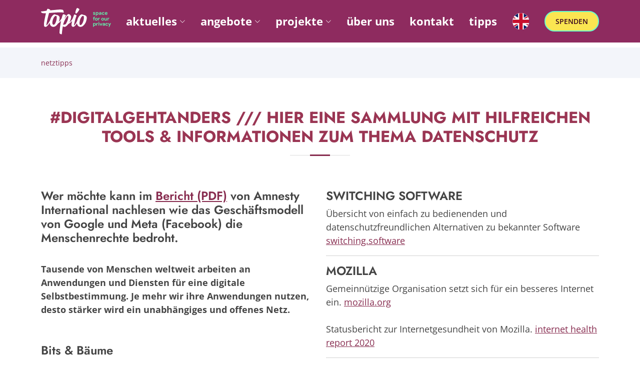

--- FILE ---
content_type: text/html
request_url: https://www.topio.info/netz-tipps.html
body_size: 20819
content:
<!DOCTYPE html>
<html lang="de">

<head>
  <meta charset="utf-8">
  <meta content="width=device-width, initial-scale=1.0" name="viewport">

	<title>ℹ Topio - public space for privacy | Topio e. V. Berlin, Bildungsarbeit, Veranstaltungen und Workshops zu Datenschutz und Privatsphäre.</title>
	<meta name="description" content="Topio e. V. mit Sitz in Berlin fördert die Medienkompetenz & Selbstbestimmung im digitalen Zeitalter. Wir bieten Beratung und technischen Support (googlefreie Smartphones) und organisieren Bildungsarbeit, Workshops und Veranstaltungen."/>
	<meta name="keywords" content="Topio e. V., Berlin, Medienkompetenz, digital, empowerment, Ausstellungen, Vorträge, Lesungen, Interviews, Workshops, digitalität, privacy, Datenschutz"/>
	<meta name="robots" content="index, follow" /> 
   <meta name="author" content="Topio e.V." />
	<meta name="referrer" content="no-referrer">
	<!--<meta http-equiv="Content-Security-Policy" content="script-src 'self'">-->
	<link rel="icon" href="https://www.topio.info/favicon.ico" type="image/x-icon" />
   <link rel="apple-touch-icon" href="https://www.topio.info/apple-touch-icon.png"/>
	<link rel="apple-touch-icon" sizes="57x57" href="https://www.topio.info/apple-icon-57x57.png">
	<link rel="apple-touch-icon" sizes="60x60" href="https://www.topio.info/apple-icon-60x60.png">
	<link rel="apple-touch-icon" sizes="72x72" href="https://www.topio.info/apple-icon-72x72.png">
	<link rel="apple-touch-icon" sizes="76x76" href="https://www.topio.info/apple-icon-76x76.png">
	<link rel="apple-touch-icon" sizes="114x114" href="https://www.topio.info/apple-icon-114x114.png">
	<link rel="apple-touch-icon" sizes="120x120" href="https://www.topio.info/apple-icon-120x120.png">
	<link rel="apple-touch-icon" sizes="144x144" href="https://www.topio.info/apple-icon-144x144.png">
	<link rel="apple-touch-icon" sizes="152x152" href="https://www.topio.info/apple-icon-152x152.png">
	<link rel="apple-touch-icon" sizes="180x180" href="https://www.topio.info/apple-icon-180x180.png">
	<link rel="icon" type="image/png" sizes="192x192"  href="https://www.topio.info/android-icon-192x192.png">
	<link rel="icon" type="image/png" sizes="32x32" href="https://www.topio.info/favicon-32x32.png">
	<link rel="icon" type="image/png" sizes="96x96" href="https://www.topio.info/favicon-96x96.png">
	<link rel="icon" type="image/png" sizes="16x16" href="https://www.topio.info/favicon-16x16.png">
	<link rel="manifest" href="https://www.topio.info/manifest.json">
	<meta name="msapplication-TileColor" content="#ffffff">
	<meta name="msapplication-TileImage" content="https://www.topio.info/ms-icon-144x144.png">
	<meta name="theme-color" content="#ffffff">
   <meta name="revisit-after" content="7 days" />



  <link href="fonts.css?family=Open+Sans:300,300i,400,400i,600,600i,700,700i|Jost:300,300i,400,400i,500,500i,600,600i,700,700i|Poppins:300,300i,400,400i,500,500i,600,600i,700,700i" rel="stylesheet">

  

  <!-- Vendor CSS Files aos.css geändert für noscript-->
  
  <script type="text/javascript">document.write('<link href="assets/vendor/aos/aos.css" rel="stylesheet">'); </script>	
  <link href="assets/vendor/bootstrap/css/bootstrap.min.css" rel="stylesheet">
  <link href="assets/vendor/bootstrap-icons/bootstrap-icons.css" rel="stylesheet">
  <link href="assets/vendor/boxicons/css/boxicons.min.css" rel="stylesheet">
  <link href="assets/vendor/glightbox/css/glightbox.min.css" rel="stylesheet">
  <link href="assets/vendor/remixicon/remixicon.css" rel="stylesheet">
  <link href="assets/vendor/swiper/swiper-bundle.min.css" rel="stylesheet">

  <!-- Template Main CSS File -->
  <link href="assets/css/style.css" rel="stylesheet">

     <!-- =======================================================
  * Author: BootstrapMade.com
  * License: https://bootstrapmade.com/license/

  * This Font Software is licensed under the SIL Open Font License, Version 1.1. OFL.txt
  * Copyright (c) 2020, The Poppins Project Authors (https://github.com/itfoundry/Poppins)
  * Copyright (c) 2020, The Jost Project Authors (https://github.com/indestructible-type/Jost)
  * Copyright (c) 2020, The Open Sans Project Authors (https://github.com/googlefonts/opensans)

  ======================================================== -->
  
  
<!-- Slider -->	
    <!-- #region Jssor Slider Begin -->
    <!-- Generator: Jssor Slider Maker -->
    <!-- Source: http://www.jssor.com -->
    <!-- This code works without jquery library. -->
  
    <script src="assets/jquery/jssor.slider-22.1.9.min.js" type="text/javascript"></script>
    <script type="text/javascript">
        jssor_4_slider_init = function() {

                var jssor_4_SlideshowTransitions = [
                  {$Duration:800,$Opacity:2}
                ];

                var jssor_4_options = {
                  $AutoPlay: true,
                  $SlideshowOptions: {
                    $Class: $JssorSlideshowRunner$,
                    $Transitions: jssor_4_SlideshowTransitions,
                    $TransitionsOrder: 1
                  },
                  $ArrowNavigatorOptions: {
                    $Class: $JssorArrowNavigator$
                  },
                  $BulletNavigatorOptions: {
                    $Class: $JssorBulletNavigator$
                  }
                };


            var jssor_4_slider = new $JssorSlider$("jssor_4", jssor_4_options);

            /*responsive code begin*/
            /*you can remove responsive code if you don't want the slider scales while window resizing*/
            function ScaleSlider() {
                var refSize = jssor_4_slider.$Elmt.parentNode.clientWidth;
                if (refSize) {
                    refSize = Math.min(refSize, 1212);
                    jssor_4_slider.$ScaleWidth(refSize);
                }
                else {
                    window.setTimeout(ScaleSlider, 30);
                }
            }
            ScaleSlider();
            $Jssor$.$AddEvent(window, "load", ScaleSlider);
            $Jssor$.$AddEvent(window, "resize", ScaleSlider);
            $Jssor$.$AddEvent(window, "orientationchange", ScaleSlider);
            /*responsive code end*/
        };
    </script>	  
  
</head>

<body>

  <!-- ======= Header ======= -->
  <header id="header" class="fixed-top ">
    <div class="container d-flex align-items-center">

      <!-- <h1 class="logo me-auto"><a href="index.html">Arsha</a></h1>-->
      <!-- Uncomment below if you prefer to use an image logo -->
      <a href="index.html" class="logo me-auto"><img src="assets/img/topio-logo.svg" alt="Topio - public space for privacy Logo" class="img-fluid"></a>

      <nav id="navbar" class="navbar">
        <ul>
		   <li class="dropdown"><a href="index.html#termine"><span>aktuelles</span> <i class="bi bi-chevron-down"></i></a>
            <ul>
              <li><a href="#">Öffnungszeiten</a></li>
              <li><a href="veranstaltungen.html">Veranstaltungen</a></li>
            </ul>
          </li>

 			<li class="dropdown"><a href="#"><span>angebote</span> <i class="bi bi-chevron-down"></i></a>
            <ul>
              <li><a href="beratung-unterstuetzung.html">Beratung & Unterstützung</a></li>
              <li><a href="workshops-vortraege.html">Workshops & Vorträge</a></li>
              <li><a href="digitale-bildungsprojekte.html">Bildungsformate</a></li>   
            </ul>
          </li>              
              
          <li class="dropdown"><a href="#"><span>projekte</span> <i class="bi bi-chevron-down"></i></a>
            <ul>
              <li><a href="digitale-hilfe-unterstuetzung-senioren.html">Start digital! für Senioren</a></li>
              <li><a href="repair-cafe-berlin-moabit.html">ReparierBar</a></li>
              <li><a href="privacy-smartphone.html">Your Privacy Phone</a></li>
              <li><a href="smartphone-werkstatt.html">Smartphone Werkstatt</a></li>
              <li><a href="fairapps-market.html">Fair Apps - Market</a></li>
              <li><a href="public-space-for-privacy.html">Public space for privacy</a></li>
              <!--<li class="dropdown"><a href="vorträge.html"><span>Abgeschlossene Projekte</span> <i class="bi bi-chevron-right"></i></a>
                <ul>
                  <li><a href="#">Orte des digitalen Empowerments</a></li>
                </ul>
              </li>-->
            </ul>
          </li>
          <li><a class="nav-link scrollto" href="index.html#ueber-uns">über uns</a></li>
          <li><a class="nav-link scrollto" href="index.html#team">kontakt</a></li>
          <li><a class="nav-link scrollto" href="netz-tipps.html">tipps</a></li>
          <li><a class="nav-link scrollto" href="index_en.html"><img src="assets/img/eng-button.png" alt="english website"></a></li>
		  	 <li><a class="getstarted scrollto" href="spenden.html">SPENDEN</a></li>
        </ul>
        <i class="bi bi-list mobile-nav-toggle"></i>
      </nav><!-- .navbar -->

    </div>
  </header><!-- End Header -->


  <main id="main">

    <!-- ======= Breadcrumbs ======= -->
    <section id="breadcrumbs" class="breadcrumbs">
      <div class="container">

        <ol>
          <li><a href="index.html">netztipps</a></li>
        </ol>
      </div>
    </section><!-- End Breadcrumbs -->
    
    
    <!-- ======= unterseite01 Section ======= -->
    <section id="unterseite01" class="unterseite01">
      <div class="container" data-aos="fade-up">

        <div class="section-title">
          <h2>#DigitalGehtAnders /// Hier eine Sammlung mit hilfreichen Tools & Informationen zum Thema Datenschutz</h2>
          

        </div>

        <div class="row content">
          
          <div class="col-lg-6 pt-4 pt-lg-0">
            <p>
			<h3>Wer möchte kann im <a href="https://www.amnesty.org/download/Documents/POL3014042019ENGLISH.PDF" title="Bericht zum Download"><u>Bericht (PDF)</u></a> von Amnesty International nachlesen wie das Geschäftsmodell von Google und Meta (Facebook) die Menschenrechte bedroht.</h3>
			<br>
			<b>Tausende von Menschen weltweit arbeiten an Anwendungen und Diensten für eine digitale Selbstbestimmung. Je mehr wir ihre Anwendungen nutzen, desto stärker wird ein unabhängiges und offenes Netz.</b>
			<br><br><br>
			<h3><span style="background-color: rgba(255,255,255,1);">Bits & Bäume</h3>
					<hx2>Die Bewegung für Digitalisierung und Nachhaltigkeit</hx2>
					Jetzt aktuell im Buchhandel: 144 Seiten, oekom verlag München<br>
					Auch als <a href="https://www.oekom.de/ebookdownload/B68AD288E0A20F792361108150F79236157D671DD911C/PDF/T" title="Buch zum Download"><u>PDF zum Download (22 Mb)</u></a> Weitere Informationen auf der Webseite von Bits & Bäume</u> <a href="https://bits-und-baeume.org" title="Buch zum Download"><u>bits-und-baeume.org</u></a>
							<hr><br><br>
							
							<h3><span style="background-color: rgba(255,255,255,1);">VIDEOKONFERENZEN</h3>
						Privatsphäre respektierende Videokonferenzen über BigBlueButton (bbb) oder JitsiMeet.<br>
						<a href="https://public.senfcall.de"><u>senfcall.de</u></a><br>
						<a href="https://meet.in-berlin.de"><u>meet.in-berlin.de</u></a><br>
						<hr>
						
					<h3><span style="background-color: rgba(255,255,255,1);">ENTGOOGLE DAS INTERNET </h3>
						Das Ziel von Framasoft ist es, eine Reihe konkreter und praktischer Werkzeuge zu den bekannten Google-Diensten anzubieten.
						<a href="https://degooglisons-internet.org/de/"><u>degooglisons-internet.org/de/</u></a>
						<hr>
					<h3><span style="background-color: rgba(255,255,255,1);">PRISM BREAK</h3>
						Liste mit Alternativen zu Suchmaschinen, Mailanbietern, Betriebssystemen... findest Du hier: 
						<a href="https://prism-break.org/de/"><u>prism-break.org/de/</u></a>
						<hr>
					<h3><span style="background-color: rgba(255,255,255,1);">HILFE GEGEN CYBERSTALKING</h3>
						Sammlung von technischen Anleitungen, Erklärungen und Links für Betroffene von Cyberstalking.
						<a href="https://antistalking.haecksen.org"><u>antistalking.haecksen.org</u></a>
						<hr>
					<h3><span style="background-color: rgba(255,255,255,1);">BETROFFENENBERATUNG DIGITALE GEWALT</h3>
						Setzt sich für Menschenrechte im digitalen Raum ein, bietet Beratung und rechtliche Unterstützung. 
						<a href="https://hateaid.org"><u>hateaid.org</u></a>
						<hr>						
					<h3><span style="background-color: rgba(255,255,255,1);">Kuketz Blog</h3>
						Viele Informationen zu IT-Sicherheit und Datenschutz:<br>
						<a href="https://www.kuketz-blog.de"><u>kuketz-blog.de</u></a> hier infos zum
						<a href="https://www.kuketz-blog.de/fuer-anfaenger-bequeme-werbung-und-tracker-unter-ios-android-systemweit-verbannen"><u>DNS-Server ändern</u></a> und
						<a href="https://www.kuketz-blog.de/empfehlungsecke/#widerspruch-bewegungsdaten"><u>Wiederspruch Bewegungsdaten</u></a>
						<hr>
					<h3><span style="background-color: rgba(255,255,255,1);">RestorePrivacy</h3>
						Alternativen zu Google Produkten
						<a href="https://restoreprivacy.com/google-alternatives/"><u>restoreprivacy.com</u></a>
						<hr>						
					<h3><span style="background-color: rgba(255,255,255,1);">PRIVACY-HANDBUCH</h3>
						Spurenarmes Surfen, Verschlüsselung von Mails...
						<a href="https://privacy-handbuch.de"><u>privacy-handbuch.de</u></a>
						<hr>
					<h3><span style="background-color: rgba(255,255,255,1);">CryptoParty</h3>
						CryptoParty treffen gibt es auf der ganzen Welt. Ziel ist es, sich gegenseitig grundlegende Verschlüsselungstechniken (z.B.: Tor, VPN, OpenPGP,) beizubringen. Die Veranstaltungen sind öffentlich und unkommerziell.
						<a href="https://www.cryptoparty.in"><u>cryptoparty.in</u></a>
						<hr>
						
					<h3><span style="background-color: rgba(255,255,255,1);">SYSTEMLI</h3>
						Unkommerzieller Anbieter für datenschutzfreundliche Kommunikation. 
						<a href="https://systemli.org"><u>systemli.org</u></a>
						<br><br>
						Anleitung: Android Smartphone Google-frei einrichten. 
						<a href="https://www.systemli.org/assets/data/Android_Smartphone_google-frei_einrichten_-_systemli.org.pdf"><u>Anleitung (PDF)</u></a>
						<hr>
						
							
            </p>
          </div>
          
          <div class="col-lg-6">
                 <p>
        <h3><span style="background-color: rgba(255,255,255,1);">SWITCHING SOFTWARE</h3>
						Übersicht von einfach zu bedienenden und datenschutzfreundlichen Alternativen zu bekannter Software
						<a href="https://switching.software"><u>switching.software</u></a>						<br>
						<hr>  					
					<h3><span style="background-color: rgba(255,255,255,1);">MOZILLA</h3>
						Gemeinnützige Organisation setzt sich für ein besseres Internet ein. 
						<a href="https://mozilla.org"><u>mozilla.org</u></a>
						<br><br>
						Statusbericht zur Internetgesundheit von Mozilla.
						<a href="https://2020.internethealthreport.org"><u>internet health report 2020</u></a>
						<hr>
					<h3><span style="background-color: rgba(255,255,255,1);">CHAOS COMPUTER CLUB</h3>
						Medienarchiv des Chaos Computer Club mit vielen Videovorträgen. 									 
						<a href="https://media.ccc.de"><u>media.ccc.de</u></a>
						<hr>
						<h3><span style="background-color: rgba(255,255,255,1);">Free Software Foundation Europe</h3>
						Der gemeinnützige Verein, der Menschen im selbstbestimmten Umgang mit Technik unterstützt. 
						<a href="https://fsfe.org"><u>fsfe.org</u></a>
						<hr>
					<h3><span style="background-color: rgba(255,255,255,1);">NETZPOLITIK</h3>
						Journalistische Plattform für digitale Freiheitsrechte. 
						<a href="https://netzpolitik.org"><u>netzpolitik.org</u></a>
						<hr>
					<h3><span style="background-color: rgba(255,255,255,1);">DIGITALCOURAGE</h3>
						Verein setzt sich für die Grundrechte und den Datenschutz ein. 
						<a href="https://digitalcourage.de"><u>digitalcourage.de</u></a>
						<br><br>
						<a href="https://aktion.digitalcourage.de/digitalzwangmelder"><u>Aktion DigitalzwangMelder</u></a>						
						<br><br>
						<a href="https://digitalcourage.de/digitale-selbstverteidigung/unternehmen-und-organisationen"><u>Informationen für Unternehmen und Organisationen</u></a>
						<br><br>
						<a href="https://poll.digitalcourage.de"><u>Online Umfragen oder online Termine finden?</u></a>
						<hr>
					<h3><span style="background-color: rgba(255,255,255,1);">NOYB.EU</h3>
						Verein mit dem Ziel einer europäischen Datenschutz-Plattform. 
						<a href="https://noyb.eu"><u>noyb.eu</u></a>
						<hr>
					<h3><span style="background-color: rgba(255,255,255,1);">ELECTRONIC FRONTIER FOUNDATION</h3>
						Nonprofit Organisation zur Verteidigung digitaler Privatsphäre. 
						<a href="https://www.eff.org/"><u>eff.org</u></a>
						<br><br>
						Test für Deinen Browser Fingerabdruck. 
						<a href="https://panopticlick.eff.org"><u>panopticlick.eff.org</u></a>
						<hr>
					<h3><span style="background-color: rgba(255,255,255,1);">AWESOME SELF HOSTED</h3>
						Verzeichnis mit open Source Lösungen zum Selber hosten. 
						<a href="https://selfhosted.libhunt.com" rel="noopener"><u>selfhosted.libhunt.com</u></a>
						<hr>
					<h3><span style="background-color: rgba(255,255,255,1);">GAFAM POSTER CAMPAIGN</h3>
						Für FreundInnen der Werbung: das GAFAM-Plakatkampagnen-Toolkit.
						<a href="https://gafam.info"><u>gafam.info</u></a>
						<hr>						

            </p>
			</div>
			
			

        </div>
        

      </div>
    </section><!-- Ende Termine Section -->


  






    

  </main><!-- End #main -->

  <!-- ======= Footer ======= -->
  <footer id="footer">


    <div class="footer-top">
      <div class="container">
        <div class="row">

          <div class="col-lg-3 col-md-6 footer-contact">
            <b>Topio e.V.</b>
            <p>
              Arminiusstraße 2-4 <br>
              10551, Berlin<br><br>
              <strong>Email:</strong> <a href="mailto:info@topio.info">info@topio.info</a><br>
			  Unser PGP-Key <a href="topio-key.asc">hier</a>
            </p>
          </div>

          <div class="col-lg-3 col-md-6 footer-links"><!--
            <h4>Links</h4>
            <ul>
              <li><i class="bx bx-chevron-right"></i> <a href="#">punkt1</a></li>
              <li><i class="bx bx-chevron-right"></i> <a href="#">punkt1</a></li>
              <li><i class="bx bx-chevron-right"></i> <a href="#">punkt1</a></li>
            </ul>-->
          </div>

          <div class="col-lg-3 col-md-6 footer-links">
            <h4>Rechtliches</h4>
            <ul>
              <li><i class="bx bx-chevron-right"></i> <a href="impressum.html">Impressum</a></li>
              <li><i class="bx bx-chevron-right"></i> <a href="datenschutz.html">Datenschutz</a></li>
              <li><i class="bx bx-chevron-right"></i> <a href="topio-ev.html">Transparenz Topio e.V.</a></li>
            </ul>
          </div>

          <div class="col-lg-3 col-md-6 footer-links">
            <h4>Social Media</h4>
            <p>Folge uns auf Mastodon und Pixelfed</p>
            <div class="social-links mt-3">
              <a href="https://mastodon.social/@topio" class="mastodon"><i class="bx bxl-mastodon"></i></a>
              <a href="https://pixelfed.social/topio" class="pixelfed"><i class="bi-robot"></i></a>
            </div>
          </div>

        </div>
      </div>
    </div>

    <div class="container footer-bottom clearfix">
      <div class="copyright">
        &copy; <strong><span>Topio - public space for privacy</span></strong>
      </div>
      <div class="credits">
        Umsetzung <a href="https://subgrafik.de" title="Webdesign Berlin">SubGrafik.de</a>
      </div>
    </div>
  </footer><!-- End Footer -->

  <!-- ausgeblendet der Preloader <div id="preloader"></div> -->
  
  <a href="#" class="back-to-top d-flex align-items-center justify-content-center"><i class="bi bi-arrow-up-short"></i></a>

  <!-- Vendor JS Files -->
  <script src="assets/vendor/aos/aos.js"></script>
  <script src="assets/vendor/bootstrap/js/bootstrap.bundle.min.js"></script>
  <script src="assets/vendor/glightbox/js/glightbox.min.js"></script>
  <script src="assets/vendor/isotope-layout/isotope.pkgd.min.js"></script>
  <script src="assets/vendor/swiper/swiper-bundle.min.js"></script>
  <script src="assets/vendor/waypoints/noframework.waypoints.js"></script>
  <script src="assets/vendor/php-email-form/validate.js"></script>

  <!-- Template Main JS File -->
  <script src="assets/js/main.js"></script>

</body>

</html>              


--- FILE ---
content_type: text/css
request_url: https://www.topio.info/assets/css/style.css
body_size: 46865
content:
/**
* Template Name: Arsha
* Updated: Mar 10 2023 with Bootstrap v5.2.3
* Template URL: https://bootstrapmade.com/arsha-free-bootstrap-html-template-corporate/
* Author: BootstrapMade.com
* License: https://bootstrapmade.com/license/
*/

/*--------------------------------------------------------------
# General
--------------------------------------------------------------*/
body {
  font-family: "Open Sans", sans-serif;
  color: #444444;
  font-size: 18px;
}

a {
  color: #882D50;
  text-decoration: none;
}

a:hover {
  color: #2DD1A5;
  text-decoration: none;
}

h1,
h2,
h3,
h4,
h5,
h6 {
  font-family: "Jost", sans-serif;
}

/*--------------------------------------------------------------
Silbentrennung

p {
    hyphens: auto;
}
--------------------------------------------------------------*/


/*--------------------------------------------------------------
# Preloader
--------------------------------------------------------------*/
#preloader {
  position: fixed;
  top: 0;
  left: 0;
  right: 0;
  bottom: 0;
  z-index: 0;
  overflow: hidden;
  background: rgba(130, 21, 78, 0);
}

#preloader:before {
  content: "";
  position: fixed;
  top: calc(50% - 30px);
  left: calc(50% - 30px);
  border: 6px solid #9A3553;
  border-top-color: #fff;
  border-bottom-color: #fff;
  border-radius: 50%;
  width: 60px;
  height: 60px;
  animation: animate-preloader 1s linear infinite;
}

@keyframes animate-preloader {
  0% {
    transform: rotate(0deg);
  }

  100% {
    transform: rotate(360deg);
  }
}

/*--------------------------------------------------------------
# topio Slider
--------------------------------------------------------------*/

/* jssor slider bullet navigator skin 05 css */
/*
.jssorb05 div           (normal)
.jssorb05 div:hover     (normal mouseover)
.jssorb05 .av           (active)
.jssorb05 .av:hover     (active mouseover)
.jssorb05 .dn           (mousedown)
*/
.jssorb05 {
	position: absolute;
}
.jssorb05 div, .jssorb05 div:hover, .jssorb05 .av {
	position: absolute;
	/* size of bullet elment */
	width: 16px;
	height: 16px;
	background: url('../img/b05.png') no-repeat;
	overflow: hidden;
	cursor: pointer;
}
.jssorb05 div { background-position: -7px -7px; }
.jssorb05 div:hover, .jssorb05 .av:hover { background-position: -37px -7px; }
.jssorb05 .av { background-position: -67px -7px; }
.jssorb05 .dn, .jssorb05 .dn:hover { background-position: -97px -7px; }

/* jssor slider arrow navigator skin 22 css */
/*
.jssora22l                  (normal)
.jssora22r                  (normal)
.jssora22l:hover            (normal mouseover)
.jssora22r:hover            (normal mouseover)
.jssora22l.jssora22ldn      (mousedown)
.jssora22r.jssora22rdn      (mousedown)
.jssora22l.jssora22lds      (disabled)
.jssora22r.jssora22rds      (disabled)
*/
.jssora22l, .jssora22r {
	display: block;
	position: absolute;
	/* size of arrow element */
	width: 40px;
	height: 58px;
	cursor: pointer;
	background: url('../img/a22.png') center center no-repeat;
	overflow: hidden;
}
.jssora22l { background-position: -10px -31px; }
.jssora22r { background-position: -70px -31px; }
.jssora22l:hover { background-position: -130px -31px; }
.jssora22r:hover { background-position: -190px -31px; }
.jssora22l.jssora22ldn { background-position: -250px -31px; }
.jssora22r.jssora22rdn { background-position: -310px -31px; }
.jssora22l.jssora22lds { background-position: -10px -31px; opacity: .3; pointer-events: none; }
.jssora22r.jssora22rds { background-position: -70px -31px; opacity: .3; pointer-events: none; }


/*--------------------------------------------------------------
# Content Bilder anpassen
--------------------------------------------------------------*/
.responsive {
  width: 100%;
  height: auto;
}


/*--------------------------------------------------------------
# Hover Texte bei Öffnungszeiten
--------------------------------------------------------------*/
.hovertext {
  position: relative;
  border-bottom: 2px dotted black;
}

.hovertext:before {
  content: attr(data-hover);
  visibility: hidden;
  opacity: 0;
  width: 340px;
  background-color: #812050;
  color: #fff;
  text-align: left;
  font-size: 16px;
  border-radius: 8px;
  padding: 10px 15px; 15px;
  transition: opacity 0,5s ease-in-out;

  position: absolute;
  z-index: 1;
  left: 0;
  top: 110%;
}

.hovertext:hover:before {
  opacity: 1;
  visibility: visible;
}



/*--------------------------------------------------------------
# Back to top button
--------------------------------------------------------------*/
.back-to-top {
  position: fixed;
  visibility: hidden;
  opacity: 0;
  right: 15px;
  bottom: 15px;
  z-index: 996;
  background: #882D50;
  width: 40px;
  height: 40px;
  border-radius: 50px;
  transition: all 0.4s;
}

.back-to-top i {
  font-size: 24px;
  color: #fff;
  line-height: 0;
}

.back-to-top:hover {
  background: #FFF949;
  color: #fff;
}

.back-to-top.active {
  visibility: visible;
  opacity: 1;
}

/*--------------------------------------------------------------
# Header
--------------------------------------------------------------*/
#header {
  transition: all 0.5s;
  z-index: 997;
  padding: 15px 0;
  background: rgba(130, 21, 78, 0.9);
}

#header.header-scrolled,
#header.header-inner-pages {
  background: rgba(132, 24, 78, 0.9);
}

#header .logo {
  font-size: 30px;
  margin: 0;
  padding: 0;
  line-height: 1;
  font-weight: 500;
  letter-spacing: 2px;
  text-transform: uppercase;
  
}

#header .logo a {
  color: #fff;
}

#header .logo img {
  max-height: 70px;
}



/*--------------------------------------------------------------
# Navigation Menu
--------------------------------------------------------------*/
/**
* Desktop Navigation 
*/
.navbar {
  padding: 0;
}

.navbar ul {
  margin: 0;
  padding: 0;
  display: flex;
  list-style: none;
  align-items: center;
}

.navbar li {
  position: relative;
}

.navbar a,
.navbar a:focus {
  display: flex;
  align-items: center;
  justify-content: space-between;
  padding: 10px 0 10px 30px;
  font-size: 22px;
  font-weight: 700;
  color: #fff;
  white-space: nowrap;
  transition: 0.3s;
}

.navbar a i,
.navbar a:focus i {
  font-size: 12px;
  line-height: 0;
  margin-left: 5px;
}

.navbar a:hover,
.navbar .active,
.navbar .active:focus,
.navbar li:hover>a {
  color: #20F5BB;
}

.navbar .getstarted,
.navbar .getstarted:focus {
  padding: 8px 20px;
  margin-left: 30px;
  border-radius: 50px;
  color: #39051F;
  font-size: 14px;
  border: 2px solid #62FDD0;
  background: #FBE551;
  font-weight: 600;
}

.navbar .getstarted:hover,
.navbar .getstarted:focus:hover {
  color: #952B61;
  background: #FBE551;
}

.navbar .dropdown ul {
  display: block;
  position: absolute;
  left: 14px;
  top: calc(100% + 30px);
  margin: 0;
  padding: 10px 0;
  z-index: 99;
  opacity: 0;
  visibility: hidden;
  background: #fff;
  box-shadow: 0px 0px 30px rgba(127, 137, 161, 0.25);
  transition: 0.3s;
  border-radius: 4px;
}

.navbar .dropdown ul li {
  min-width: 200px;
}

.navbar .dropdown ul a {
  padding: 10px 20px;
  font-size: 18px;
  text-transform: none;
  font-weight: 500;
  color: #0c3c53;
}

.navbar .dropdown ul a i {
  font-size: 12px;
}

.navbar .dropdown ul a:hover,
.navbar .dropdown ul .active:hover,
.navbar .dropdown ul li:hover>a {
  color: #6D0D32;
}

.navbar .dropdown:hover>ul {
  opacity: 1;
  top: 100%;
  visibility: visible;
}

.navbar .dropdown .dropdown ul {
  top: 0;
  left: calc(100% - 30px);
  visibility: hidden;
}

.navbar .dropdown .dropdown:hover>ul {
  opacity: 1;
  top: 0;
  left: 100%;
  visibility: visible;
}

@media (max-width: 1366px) {
  .navbar .dropdown .dropdown ul {
    left: -90%;
  }

  .navbar .dropdown .dropdown:hover>ul {
    left: -100%;
  }
}

/**
* Mobile Navigation 
*/
.mobile-nav-toggle {
  color: #fff;
  font-size: 45px;
  cursor: pointer;
  display: none;
  line-height: 0;
  transition: 0.5s;
}

.mobile-nav-toggle.bi-x {
  color: #fff;
}

@media (max-width: 1200px) {
  .mobile-nav-toggle {
    display: block;
  }

  .navbar ul {
    display: none;
  }
}

.navbar-mobile {
  position: fixed;
  overflow: hidden;
  top: 0;
  right: 0;
  left: 0;
  bottom: 0;
  background: rgba(40, 58, 90, 0.9);
  transition: 0.3s;
  z-index: 999;
}

.navbar-mobile .mobile-nav-toggle {
  position: absolute;
  top: 15px;
  right: 15px;
}

.navbar-mobile ul {
  display: block;
  position: absolute;
  top: 55px;
  right: 15px;
  bottom: 15px;
  left: 15px;
  padding: 10px 0;
  border-radius: 10px;
  background-color: #fff;
  overflow-y: auto;
  transition: 0.3s;
}

.navbar-mobile a,
.navbar-mobile a:focus {
  padding: 10px 20px;
  font-size: 20px;
  color: #37517e;
}

.navbar-mobile a:hover,
.navbar-mobile .active,
.navbar-mobile li:hover>a {
  color: #882D50;
}

.navbar-mobile .getstarted,
.navbar-mobile .getstarted:focus {
  margin: 15px;
  color: #37517e;
}

.navbar-mobile .dropdown ul {
  position: static;
  display: none;
  margin: 10px 20px;
  padding: 10px 0;
  z-index: 99;
  opacity: 1;
  visibility: visible;
  background: #fff;
  box-shadow: 0px 0px 30px rgba(127, 137, 161, 0.25);
}

.navbar-mobile .dropdown ul li {
  min-width: 200px;
}

.navbar-mobile .dropdown ul a {
  padding: 10px 20px;
}

.navbar-mobile .dropdown ul a i {
  font-size: 12px;
}

.navbar-mobile .dropdown ul a:hover,
.navbar-mobile .dropdown ul .active:hover,
.navbar-mobile .dropdown ul li:hover>a {
  color: #882D50;
}

.navbar-mobile .dropdown>.dropdown-active {
  display: block;
}

/*--------------------------------------------------------------
# kopf Section alter Farbwert 9A3553
--------------------------------------------------------------*/
#kopf {
  width: 100%;
  height: 110vh;
  background: #7F2E5D;
  background: -webkit-linear-gradient(to left, #7F2E5D , #9A3553);
  background: linear-gradient(to left, #7F2E5D , #9A3553);
  transition-duration: 0.4s;
}

}

#kopf .container {
  padding-top: 72px;
}

#kopf h1 {
  margin: 0 0 10px 0;
  font-size: 45px;
  font-weight: 700;
  line-height: 56px;
  color: #fff;
}

#kopf h2 {
  color: rgba(94, 243, 172, 0.9);
  margin-bottom: 50px;
  font-size: 24px;
  line-height: 32px;
}

#kopf .btn-get-started {
  font-family: "Jost", sans-serif;
  font-weight: 500;
  font-size: 16px;
  letter-spacing: 1px;
  display: inline-block;
  padding: 10px 28px 11px 28px;
  border-radius: 50px;
  transition: 0.5s;
  margin: 10px 0 0 0;
  color: #fff;
  background: #5997FD;
}

#kopf .btn-get-started:hover {
  background: #3AC17F;
}

#kopf .btn-watch-video {
  font-size: 16px;
  display: flex;
  align-items: center;
  transition: 0.5s;
  margin: 10px 0 0 25px;
  color: #fff;
  line-height: 1;
}

#kopf .btn-watch-video i {
  line-height: 0;
  color: #fff;
  font-size: 32px;
  transition: 0.3s;
  margin-right: 8px;
}

#kopf .btn-watch-video:hover i {
  color: #882D50;
}

#kopf .animated {
  animation: up-down 4s ease-in-out infinite alternate-reverse both;
}

@media (max-width: 991px) {
  #kopf {
    height: 100vh;
    text-align: center;
  }

  #kopf .animated {
    animation: none;
  }

  #kopf .kopf-img {
    text-align: center;
  }

  #kopf .kopf-img img {
    width: 50%;
  }
}

@media (max-width: 768px) {
  #kopf h1 {
    font-size: 28px;
    line-height: 36px;
  }

  #kopf h2 {
    font-size: 18px;
    line-height: 24px;
    margin-bottom: 30px;
  }

  #kopf .kopf-img img {
    width: 70%;
  }
}

@media (max-width: 575px) {
  #kopf .kopf-img img {
    width: 80%;
  }

  #kopf .btn-get-started {
    font-size: 16px;
    padding: 10px 24px 11px 24px;
  }
}

@keyframes up-down {
  0% {
    transform: translateY(20px);
  }

  100% {
    transform: translateY(-20px);
  }
}



/*--------------------------------------------------------------
# kopf Section ROTE KARTE
--------------------------------------------------------------*/
#kopf-rote-karte {
  width: 100%;
  height: 110vh;
  background: #F4F4F4;
  background: -webkit-linear-gradient(to left, #F4F4F4 , #F2D7D6);
  background: linear-gradient(to left, #F4F4F4 , #F2D7D6);
  transition-duration: 0.4s;
}

}

#kopf-rote-karte .container {
  padding-top: 72px;
}

#kopf-rote-karte h1 {
  margin: 0 0 10px 0;
  font-size: 48px;
  font-weight: 700;
  line-height: 56px;
  color: #292727;
}

#kopf-rote-karte h2 {
  color: #292727;
  margin-bottom: 50px;
  font-size: 24px;
  line-height: 32px;
}

#kopf-rote-karte .btn-get-started {
  font-family: "Jost", sans-serif;
  font-weight: 500;
  font-size: 16px;
  letter-spacing: 1px;
  display: inline-block;
  padding: 10px 28px 11px 28px;
  border-radius: 50px;
  transition: 0.5s;
  margin: 10px 0 0 0;
  color: #fff;
  background: #AD080F;
}

#kopf-rote-karte .btn-get-started:hover {
  background: #3AC17F;
}

#kopf-rote-karte .btn-watch-video {
  font-size: 16px;
  display: flex;
  align-items: center;
  transition: 0.5s;
  margin: 10px 0 0 25px;
  color: #fff;
  line-height: 1;
}

#kopf-rote-karte .btn-watch-video i {
  line-height: 0;
  color: #fff;
  font-size: 32px;
  transition: 0.3s;
  margin-right: 8px;
}

#kopf-rote-karte .btn-watch-video:hover i {
  color: #882D50;
}

#kopf-rote-karte .animated {
  animation: up-down 4s ease-in-out infinite alternate-reverse both;
}

@media (max-width: 991px) {
  #kopf-rote-karte {
    height: 100vh;
    text-align: center;
  }

  #kopf-rote-karte .animated {
    animation: none;
  }

  #kopf-rote-karte .kopf-img {
    text-align: center;
  }

  #kopf-rote-karte .kopf-img img {
    width: 50%;
  }
}

@media (max-width: 768px) {
  #kopf-rote-karte h1 {
    font-size: 28px;
    line-height: 36px;
  }

  #kopf-rote-karte h2 {
    font-size: 18px;
    line-height: 24px;
    margin-bottom: 30px;
  }

  #kopf-rote-karte .kopf-img img {
    width: 70%;
  }
}

@media (max-width: 575px) {
  #kopf-rote-karte .kopf-img img {
    width: 80%;
  }

  #kopf-rote-karte .btn-get-started {
    font-size: 16px;
    padding: 10px 24px 11px 24px;
  }
}

@keyframes up-down {
  0% {
    transform: translateY(20px);
  }

  100% {
    transform: translateY(-20px);
  }
}



/*--------------------------------------------------------------
# kopf Section BIG TECH FAIRÄndern
--------------------------------------------------------------*/
#kopf-big-tech {
  width: 100%;
  height: 110vh;
  background: #F4F4F4;
  background: -webkit-linear-gradient(to left, #FFF1CB, #DDECE6);
  background: linear-gradient(to left, #FFF1CB, #DDECE6);
  transition-duration: 0.4s;
}

}

#kopf-big-tech .container {
  padding-top: 72px;
}

#kopf-big-tech h1 {
  margin: 0 0 10px 0;
  font-size: 48px;
  font-weight: 700;
  line-height: 56px;
  color: #292727;
}

#kopf-big-tech h2 {
  color: #292727;
  margin-bottom: 50px;
  font-size: 24px;
  line-height: 32px;
}

#kopf-big-tech .btn-get-started {
  font-family: "Jost", sans-serif;
  font-weight: 500;
  font-size: 20px;
  letter-spacing: 1px;
  display: inline-block;
  padding: 10px 28px 11px 28px;
  border-radius: 50px;
  transition: 0.5s;
  margin: 10px 0 0 0;
  color: #fff;
  background: #890637;
}

#kopf-big-tech .btn-get-started:hover {
  background: #3AC17F;
}

#kopf-big-tech .btn-watch-video {
  font-size: 16px;
  display: flex;
  align-items: center;
  transition: 0.5s;
  margin: 10px 0 0 25px;
  color: #fff;
  line-height: 1;
}

#kopf-big-tech .btn-watch-video i {
  line-height: 0;
  color: #fff;
  font-size: 32px;
  transition: 0.3s;
  margin-right: 8px;
}

#kopf-big-tech .btn-watch-video:hover i {
  color: #882D50;
}

#kopf-big-tech .animated {
  animation: up-down 4s ease-in-out infinite alternate-reverse both;
}

@media (max-width: 991px) {
  #kopf-big-tech {
    height: 100vh;
    text-align: center;
  }

  #kopf-big-tech .animated {
    animation: none;
  }

  #kopf-big-tech .kopf-img {
    text-align: center;
  }

  #kopf-big-tech .kopf-img img {
    width: 50%;
  }
}

@media (max-width: 768px) {
  #kopf-big-tech h1 {
    font-size: 28px;
    line-height: 36px;
  }

  #kopf-big-tech h2 {
    font-size: 18px;
    line-height: 24px;
    margin-bottom: 30px;
  }

  #kopf-big-tech .kopf-img img {
    width: 70%;
  }
}

@media (max-width: 575px) {
  #kopf-big-tech .kopf-img img {
    width: 80%;
  }

  #kopf-big-tech .btn-get-started {
    font-size: 16px;
    padding: 10px 24px 11px 24px;
  }
}

@keyframes up-down {
  0% {
    transform: translateY(20px);
  }

  100% {
    transform: translateY(-20px);
  }
}




/*--------------------------------------------------------------
# Sections General
--------------------------------------------------------------*/
section {
  padding: 60px 0;
  overflow: hidden;
}

.section-bg {
  background-color: #FFE2DB;
}

.section-bg2 {
  background-color: #DBE9F4;
}

.section-bg3 {
  background: #F4F4F4;
  background: -webkit-linear-gradient(to left, #FFF1CB, #DDECE6);
  background: linear-gradient(to left, #FFF1CB, #DDECE6);
}

.section-bg-rote-karte {
  background-color: #fff;
}


.section-title {
  text-align: center;
  padding-bottom: 30px;
}

.section-title h2 {
  font-size: 32px;
  font-weight: bold;
  text-transform: uppercase;
  margin-bottom: 20px;
  padding-bottom: 20px;
  position: relative;
  color: #9A3553;
}


.section-title-rote-karte h2 {
  text-align: center;
  font-size: 32px;
  font-weight: bold;
  margin-bottom: 20px;
  padding-bottom: 20px;
  position: relative;
  color: #882D50;
}

.section-title h2::before {
  content: "";
  position: absolute;
  display: block;
  width: 120px;
  height: 1px;
  background: #ddd;
  bottom: 1px;
  left: calc(50% - 60px);
}

.section-title h2::after {
  content: "";
  position: absolute;
  display: block;
  width: 40px;
  height: 3px;
  background: #882D50;
  bottom: 0;
  left: calc(50% - 20px);
}

.section-title p {
  margin-bottom: 0;
}

/*--------------------------------------------------------------
# Clients
--------------------------------------------------------------*/
.clients {
  padding: 12px 0;
  text-align: center;
}

.clients img {
  max-width: 65%;
  transition: all 0.4s ease-in-out;
  display: inline-block;
  padding: 15px 0;
  filter: grayscale(100);
}

.clients img:hover {
  filter: none;
  transform: scale(1.1);
}

@media (max-width: 768px) {
  .clients img {
    max-width: 60%;
  }
}

/*--------------------------------------------------------------
# Termine
--------------------------------------------------------------*/
.termine .content h3 {
  font-weight: 600;
  font-size: 24px;
  
}

.termine .icon-box h4 {
  font-weight: 500;
  margin-bottom: 15px;
  font-size: 24px;
  text-align: center;
}

.termine .icon-box h3 {
  font-weight: 500;
  margin-bottom: 15px;
  font-size: 28px;
  text-align: center;
}

.termine .icon-box p {
  text-align: center;

}


.termine .content ul {
  list-style: none;
  padding: 0;
}

.termine .content ul li {
  padding-left: 28px;
  position: relative;
}

.termine .content ul li+li {
  margin-top: 10px;
}

.termine .content ul i {
  position: absolute;
  left: 0;
  top: 2px;
  font-size: 20px;
  color: #882D50;
  line-height: 1;
}

.termine .content p:last-child {
  margin-bottom: 0;
}

.termine .content .btn-learn-more {
  font-family: "Poppins", sans-serif;
  font-weight: 500;
  font-size: 25px;
  letter-spacing: 1px;
  display: inline-block;
  padding: 12px 32px;
  border-radius: 4px;
  transition: 0.3s;
  line-height: 1;
  color: #882D50;
  animation-delay: 0.8s;
  margin-top: 6px;
  border: 2px solid #882D50;
}

.termine .content .btn-learn-more:hover {
  background: #882D50;
  color: #fff;
  text-decoration: none;
}




/*--------------------------------------------------------------
# Projekte
--------------------------------------------------------------*/
.projekte .content h3 {
  font-weight: 600;
  font-size: 24px;
  
}

.projekte .icon-box h4 {
  font-weight: 500;
  margin-bottom: 15px;
  font-size: 24px;
  text-align: center;
}

.projekte .icon-box h3 {
  font-weight: 500;
  margin-bottom: 15px;
  font-size: 28px;
  text-align: center;
}

.projekte .icon-box p {
  text-align: center;

}


.projekte .content ul {
  list-style: none;
  padding: 0;
}

.projekte .content ul li {
  padding-left: 28px;
  position: relative;
}

.projekte .content ul li+li {
  margin-top: 10px;
}

.projekte .content ul i {
  position: absolute;
  left: 0;
  top: 2px;
  font-size: 20px;
  color: #882D50;
  line-height: 1;
}

.projekte .content p:last-child {
  margin-bottom: 0;
}

.projekte .content .btn-learn-more {
  font-family: "Poppins", sans-serif;
  font-weight: 500;
  font-size: 25px;
  letter-spacing: 1px;
  display: inline-block;
  padding: 12px 32px;
  border-radius: 4px;
  transition: 0.3s;
  line-height: 1;
  color: #882D50;
  animation-delay: 0.8s;
  margin-top: 6px;
  border: 2px solid #882D50;
}

.projekte .content .btn-learn-more:hover {
  background: #882D50;
  color: #fff;
  text-decoration: none;
}





/*--------------------------------------------------------------
# Unterseite01
--------------------------------------------------------------*/
.unterseite01 .content h3 {
  font-weight: 600;
  font-size: 24px;
  
}

.unterseite01 .icon-box h4 {
  font-weight: 500;
  margin-bottom: 15px;
  font-size: 24px;
  text-align: center;
}

.unterseite01 .icon-box h3 {
  font-weight: 500;
  margin-bottom: 15px;
  font-size: 28px;
  text-align: center;
}

.unterseite01 .icon-box p {
  text-align: center;

}


.unterseite01 .content ul {
  list-style: none;
  padding: 0;
}

.unterseite01 .content ul li {
  padding-left: 28px;
  position: relative;
}

.unterseite01 .content ul li+li {
  margin-top: 10px;
}

.unterseite01 .content ul i {
  position: absolute;
  left: 0;
  top: 2px;
  font-size: 20px;
  color: #882D50;
  line-height: 1;
}

.unterseite01 .content p:last-child {
  margin-bottom: 0;
}

.unterseite01 .content .btn-learn-more {
  font-family: "Poppins", sans-serif;
  font-weight: 500;
  font-size: 25px;
  letter-spacing: 1px;
  display: inline-block;
  padding: 12px 32px;
  border-radius: 4px;
  transition: 0.3s;
  line-height: 1;
  color: #882D50;
  animation-delay: 0.8s;
  margin-top: 6px;
  border: 2px solid #882D50;
}

.unterseite01 .content .btn-learn-more:hover {
  background: #882D50;
  color: #fff;
  text-decoration: none;
}



/*--------------------------------------------------------------
# Unterseite02
--------------------------------------------------------------*/
.unterseite02 .icon-box {
  box-shadow: 0px 0 25px 0 rgba(0, 0, 0, 0.1);
  padding: 10px 30px;
  transition: all ease-in-out 0.4s;
  background: #fff;
}

.unterseite02 .icon-box .icon {
  margin-bottom: 10px;
}

.unterseite02 .icon-box .icon i {
  color: #882D50;
  font-size: 136px;
  transition: 0.3s;
}

.unterseite02 .icon-box h4 {
  font-weight: 500;
  margin-bottom: 15px;
  font-size: 24px;
}

.unterseite02 .icon-box h4 a {
  color: #9A3553;
  transition: ease-in-out 0.3s;
}

.unterseite02 .icon-box p {
  line-height: 24px;
  font-size: 14px;
  margin-bottom: 0;
}

.unterseite02 .icon-box:hover {
  transform: translateY(-10px);
}

.unterseite02 .icon-box:hover h4 a {
  color: #882D50;
}



/*--------------------------------------------------------------
# Why Us
--------------------------------------------------------------*/
.why-us .content {
  padding: 60px 100px 0 100px;
}

.why-us .content h3 {
  font-weight: 400;
  font-size: 32px;
  color: #9A3553;
}

.why-us .content h4 {
  font-size: 20px;
  font-weight: 700;
  margin-top: 5px;
}

.why-us .content p {
  font-size: 15px;
  color: #848484;
}

.why-us .img {
  background-size: contain;
  background-repeat: no-repeat;
  background-position: center center;
}

.why-us .accordion-list {
  padding: 0 100px 60px 100px;
}

.why-us .accordion-list ul {
  padding: 0;
  list-style: none;
}

.why-us .accordion-list li+li {
  margin-top: 15px;
}

.why-us .accordion-list li {
  padding: 20px;
  background: #fff;
  border-radius: 4px;
}

.why-us .accordion-list a {
  display: block;
  position: relative;
  font-family: "Poppins", sans-serif;
  font-size: 16px;
  line-height: 24px;
  font-weight: 500;
  padding-right: 30px;
  outline: none;
  cursor: pointer;
}

.why-us .accordion-list span {
  color: #882D50;
  font-weight: 600;
  font-size: 18px;
  padding-right: 10px;
}

.why-us .accordion-list i {
  font-size: 24px;
  position: absolute;
  right: 0;
  top: 0;
}

.why-us .accordion-list p {
  margin-bottom: 0;
  padding: 10px 0 0 0;
}

.why-us .accordion-list .icon-show {
  display: none;
}

.why-us .accordion-list a.collapsed {
  color: #343a40;
}

.why-us .accordion-list a.collapsed:hover {
  color: #882D50;
}

.why-us .accordion-list a.collapsed .icon-show {
  display: inline-block;
}

.why-us .accordion-list a.collapsed .icon-close {
  display: none;
}

@media (max-width: 1024px) {

  .why-us .content,
  .why-us .accordion-list {
    padding-left: 0;
    padding-right: 0;
  }
}

@media (max-width: 992px) {
  .why-us .img {
    min-height: 400px;
  }

  .why-us .content {
    padding-top: 30px;
  }

  .why-us .accordion-list {
    padding-bottom: 30px;
  }
}

@media (max-width: 575px) {
  .why-us .img {
    min-height: 200px;
  }
}

/*--------------------------------------------------------------
# Spenden
--------------------------------------------------------------*/
.skills .content h3 {
  font-weight: 700;
  font-size: 30px;
  color: #9A3553;
  font-family: "Poppins", sans-serif;
}

.skills .content ul {
  list-style: none;
  padding: 0;
}

.skills .content ul li {
  padding-bottom: 10px;
}

.skills .content ul i {
  font-size: 20px;
  padding-right: 4px;
  color: #882D50;
}

.skills .content p:last-child {
  margin-bottom: 0;
}

.skills .progress {
  height: 60px;
  display: block;
  background: none;
  border-radius: 0;
}

.skills .progress .skill {
  padding: 0;
  margin: 0 0 6px 0;
  text-transform: uppercase;
  display: block;
  font-weight: 600;
  font-family: "Poppins", sans-serif;
  color: #9A3553;
}

.skills .progress .skill .val {
  float: right;
  font-style: normal;
}

.skills .progress-bar-wrap {
  background: #e8edf5;
  height: 10px;
}

.skills .progress-bar {
  width: 1px;
  height: 10px;
  transition: 0.9s;
  background-color: #18CE9E;
}

/*--------------------------------------------------------------
# Über Uns
--------------------------------------------------------------*/
.ueber-uns .icon-box {
  box-shadow: 0px 0 25px 0 rgba(0, 0, 0, 0.1);
  padding: 10px 30px;
  transition: all ease-in-out 0.4s;
  background: #fff;
}

.ueber-uns .icon-box .icon {
  margin-bottom: 10px;
}

.ueber-uns .icon-box .icon i {
  color: #882D50;
  font-size: 136px;
  transition: 0.3s;
}

.ueber-uns .icon-box h4 {
  font-weight: 500;
  margin-bottom: 15px;
  font-size: 24px;
}

.ueber-uns .icon-box h4 a {
  color: #9A3553;
  transition: ease-in-out 0.3s;
}

.ueber-uns .icon-box p {
  line-height: 24px;
  font-size: 14px;
  margin-bottom: 0;
}

.ueber-uns .icon-box:hover {
  transform: translateY(-10px);
}

.ueber-uns .icon-box:hover h4 a {
  color: #882D50;
}

/*--------------------------------------------------------------
# Cta
--------------------------------------------------------------*/
.cta {
  background: linear-gradient(rgba(194, 75, 117, 0.7), rgba(194, 75, 117, 0.7)), url("../img/cta-bg.jpg") fixed center center;
  background-size: cover;
  padding: 120px 0;
}

.cta h3 {
  color: #fff;
  font-size: 26px;
  font-weight: 700;
}

.cta p {
  color: #fff;
}

.cta .cta-btn {
  font-family: "Jost", sans-serif;
  font-weight: 500;
  font-size: 16px;
  letter-spacing: 1px;
  display: inline-block;
  padding: 12px 40px;
  border-radius: 50px;
  transition: 0.5s;
  margin: 10px;
  background: #95277A;
  border: 2px solid #fff;
  color: #fff;
}

.cta .cta-btn:hover {
  background: #20DACF;
  border: 2px solid #882D50;
}

@media (max-width: 1024px) {
  .cta {
    background-attachment: scroll;
  }
}

@media (min-width: 769px) {
  .cta .cta-btn-container {
    display: flex;
    align-items: center;
    justify-content: flex-end;
  }
}


/*--------------------------------------------------------------
# Cta Digitalcourage
--------------------------------------------------------------*/
.cta-dc {
  background: linear-gradient(rgba(81, 79, 126, 0.7), rgba(25, 59, 111, 0.7)), url("../img/digitalcourage-bg.jpg") fixed center center;
  background-size: cover;
  padding: 120px 0;
}

.cta-dc h3 {
  color: #FBC617;
  font-size: 26px;
  font-weight: 700;
}

.cta-dc p {
  color: #fff;
}

.cta-dc .cta-btn {
  font-family: "Jost", sans-serif;
  font-weight: 500;
  font-size: 16px;
  letter-spacing: 1px;
  display: inline-block;
  padding: 12px 40px;
  border-radius: 50px;
  transition: 0.5s;
  margin: 10px;
  background: #FBC617;
  border: 2px solid #FBC617;
  color: #1C1C1B;
}

.cta-dc .cta-btn:hover {
  background: #20DACF;
  border: 2px solid #FBC617;
}

@media (max-width: 1024px) {
  .cta-dc {
    background-attachment: scroll;
  }
}

@media (min-width: 769px) {
  .cta-dc .cta-btn-container {
    display: flex;
    align-items: center;
    justify-content: flex-end;
  }
}



/*--------------------------------------------------------------
# Portfolio
--------------------------------------------------------------*/
.portfolio #portfolio-flters {
  list-style: none;
  margin-bottom: 20px;
}

.portfolio #portfolio-flters li {
  cursor: pointer;
  display: inline-block;
  margin: 10px 5px;
  font-size: 15px;
  font-weight: 500;
  line-height: 1;
  color: #444444;
  transition: all 0.3s;
  padding: 8px 20px;
  border-radius: 50px;
  font-family: "Poppins", sans-serif;
}

.portfolio #portfolio-flters li:hover,
.portfolio #portfolio-flters li.filter-active {
  background: #882D50;
  color: #fff;
}

.portfolio .portfolio-item {
  margin-bottom: 30px;
}

.portfolio .portfolio-item .portfolio-img {
  overflow: hidden;
}

.portfolio .portfolio-item .portfolio-img img {
  transition: all 0.6s;
}

.portfolio .portfolio-item .portfolio-info {
  opacity: 0;
  position: absolute;
  left: 15px;
  bottom: 0;
  z-index: 3;
  right: 15px;
  transition: all 0.3s;
  background: rgba(55, 81, 126, 0.8);
  padding: 10px 15px;
}

.portfolio .portfolio-item .portfolio-info h4 {
  font-size: 18px;
  color: #fff;
  font-weight: 600;
  color: #fff;
  margin-bottom: 0px;
}

.portfolio .portfolio-item .portfolio-info p {
  color: #f9fcfe;
  font-size: 14px;
  margin-bottom: 0;
}

.portfolio .portfolio-item .portfolio-info .preview-link,
.portfolio .portfolio-item .portfolio-info .details-link {
  position: absolute;
  right: 40px;
  font-size: 24px;
  top: calc(50% - 18px);
  color: #fff;
  transition: 0.3s;
}

.portfolio .portfolio-item .portfolio-info .preview-link:hover,
.portfolio .portfolio-item .portfolio-info .details-link:hover {
  color: #882D50;
}

.portfolio .portfolio-item .portfolio-info .details-link {
  right: 10px;
}

.portfolio .portfolio-item:hover .portfolio-img img {
  transform: scale(1.15);
}

.portfolio .portfolio-item:hover .portfolio-info {
  opacity: 1;
}

/*--------------------------------------------------------------
# Portfolio Details
--------------------------------------------------------------*/
.portfolio-details {
  padding-top: 40px;
}

.portfolio-details .portfolio-details-slider img {
  width: 100%;
}

.portfolio-details .portfolio-details-slider .swiper-pagination {
  margin-top: 20px;
  position: relative;
}

.portfolio-details .portfolio-details-slider .swiper-pagination .swiper-pagination-bullet {
  width: 12px;
  height: 12px;
  background-color: #fff;
  opacity: 1;
  border: 1px solid #882D50;
}

.portfolio-details .portfolio-details-slider .swiper-pagination .swiper-pagination-bullet-active {
  background-color: #882D50;
}

.portfolio-details .portfolio-info {
  padding: 30px;
  box-shadow: 0px 0 30px rgba(55, 81, 126, 0.08);
}

.portfolio-details .portfolio-info h3 {
  font-size: 20px;
  font-weight: 700;
  margin-bottom: 20px;
  padding-bottom: 20px;
  border-bottom: 1px solid #eee;
}

.portfolio-details .portfolio-info ul {
  list-style: none;
  padding: 0;
  font-size: 15px;
}

.portfolio-details .portfolio-info ul li+li {
  margin-top: 10px;
}

.portfolio-details .portfolio-description {
  padding-top: 30px;
}

.portfolio-details .portfolio-description h2 {
  font-size: 26px;
  font-weight: 700;
  margin-bottom: 20px;
}

.portfolio-details .portfolio-description p {
  padding: 0;
}

/*--------------------------------------------------------------
# Team
--------------------------------------------------------------*/

.team .member {
  position: relative;
  box-shadow: 0px 2px 15px rgba(0, 0, 0, 0.1);
  padding: 30px;
  border-radius: 5px;
  background: #fff;
  transition: 0.5s;
  height: 100%;
}

.team .member .pic-fair-apps {
  overflow: hidden;
  width: 180px;
  border-radius: 50%;
}

.team .member .pic {
  overflow: hidden;
  width: 180px;
  border-radius: 50%;
}

.team .member .pic img {
  transition: ease-in-out 0.3s;
}

.team .member:hover {
  transform: translateY(-10px);
}

.team .member .member-info {
  padding-left: 30px;
}

.team .member h4 {
  font-weight: 700;
  margin-bottom: 5px;
  font-size: 20px;
  color: #9A3553;
}

.team .member span {
  display: block;
  font-size: 15px;
  padding-bottom: 10px;
  position: relative;
  font-weight: 500;
}

.team .member span::after {
  content: "";
  position: absolute;
  display: block;
  width: 50px;
  height: 1px;
  background: #cbd6e9;
  bottom: 0;
  left: 0;
}

.team .member p {
  margin: 10px 0 0 0;
  font-size: 14px;
}

.team .member .social {
  margin-top: 12px;
  display: flex;
  align-items: center;
  justify-content: flex-start;
}

.team .member .social a {
  transition: ease-in-out 0.3s;
  display: flex;
  align-items: center;
  justify-content: center;
  border-radius: 50px;
  width: 32px;
  height: 32px;
  background: #eff2f8;
}

.team .member .social a i {
  color: #9A3553;
  font-size: 16px;
  margin: 0 2px;
}

.team .member .social a:hover {
  background: #882D50;
}

.team .member .social a:hover i {
  color: #fff;
}

.team .member .social a+a {
  margin-left: 8px;
}

/*--------------------------------------------------------------
# Pricing
--------------------------------------------------------------*/
.pricing .row {
  padding-top: 40px;
}

.pricing .box {
  padding: 60px 40px;
  box-shadow: 0 3px 20px -2px rgba(20, 45, 100, 0.1);
  background: #FFFBCF;
  height: 100%;
  border-top: 4px solid #fff;
  border-radius: 5px;
}

.pricing h3 {
  font-weight: 500;
  margin-bottom: 15px;
  font-size: 18px;
  color: #9A3553;
}

.pricing h4 {
  font-size: 48px;
  color: #9A3553;
  font-weight: 400;
  font-family: "Jost", sans-serif;
  margin-bottom: 25px;
}

.pricing h4 sup {
  font-size: 28px;
}

.pricing h4 span {
  color: #882D50;
  font-size: 18px;
  display: block;
}

.pricing ul {
  padding: 20px 0;
  list-style: none;
  color: #999;
  text-align: left;
  line-height: 20px;
}

.pricing ul li {
  padding: 10px 0 10px 30px;
  position: relative;
}

.pricing ul i {
  color: #28a745;
  font-size: 24px;
  position: absolute;
  left: 0;
  top: 6px;
}

.pricing ul .na {
  color: #ccc;
}

.pricing ul .na i {
  color: #ccc;
}

.pricing ul .na span {
  text-decoration: line-through;
}

.pricing .buy-btn {
  display: inline-block;
  padding: 12px 35px;
  border-radius: 50px;
  color: #882D50;
  transition: none;
  font-size: 16px;
  font-weight: 500;
  font-family: "Jost", sans-serif;
  transition: 0.3s;
  border: 1px solid #882D50;
}

.pricing .buy-btn:hover {
  background: #882D50;
  color: #fff;
}

.pricing .featured {
  border-top-color: #882D50;
}

.pricing .featured .buy-btn {
  background: #882D50;
  color: #fff;
}

.pricing .featured .buy-btn:hover {
  background: #23a3df;
}

@media (max-width: 992px) {
  .pricing .box {
    max-width: 60%;
    margin: 0 auto 30px auto;
  }
}

@media (max-width: 767px) {
  .pricing .box {
    max-width: 80%;
    margin: 0 auto 30px auto;
  }
}

@media (max-width: 420px) {
  .pricing .box {
    max-width: 100%;
    margin: 0 auto 30px auto;
  }
}

/*--------------------------------------------------------------
# Frequently Asked Questions
--------------------------------------------------------------*/
.faq .faq-list {
  padding: 0 0px;
}

.faq .faq-list ul {
  padding: 0;
  list-style: none;
}

.faq .faq-list li+li {
  margin-top: 15px;
}

.faq .faq-list li {
  padding: 20px;
  background: #fff;
  border-radius: 4px;
  position: relative;
}

.faq .faq-list a {
  display: block;
  position: relative;
  font-family: "Poppins", sans-serif;
  font-size: 24px;
  line-height: 24px;
  font-weight: 500;
  padding: 0 0px;
  outline: none;
  cursor: pointer;
}

.faq .faq-list .icon-help {
  font-size: 24px;
  position: absolute;
  right: 0;
  left: 20px;
  color: #882D50;
}

.faq .faq-list .icon-show,
.faq .faq-list .icon-close {
  font-size: 24px;
  position: absolute;
  right: 0;
  top: 0;
}

.faq .faq-list p {
  margin-bottom: 0;
  padding: 10px 0 0 0;
}

.faq .faq-list .icon-show {
  display: none;
}

.faq .faq-list a.collapsed {
  color: #9A3553;
  transition: 0.3s;
}

.faq .faq-list a.collapsed:hover {
  color: #882D50;
}

.faq .faq-list a.collapsed .icon-show {
  display: inline-block;
}

.faq .faq-list a.collapsed .icon-close {
  display: none;
}

@media (max-width: 1200px) {
  .faq .faq-list {
    padding: 0;
  }
}

/*--------------------------------------------------------------
# Contact
--------------------------------------------------------------*/
.contact .info {
  border-top: 3px solid #882D50;
  border-bottom: 3px solid #882D50;
  padding: 30px;
  background: #fff;
  width: 100%;
  box-shadow: 0 0 24px 0 rgba(0, 0, 0, 0.1);
}

.contact .info i {
  font-size: 20px;
  color: #882D50;
  float: left;
  width: 44px;
  height: 44px;
  background: #e7f5fb;
  display: flex;
  justify-content: center;
  align-items: center;
  border-radius: 50px;
  transition: all 0.3s ease-in-out;
}

.contact .info h4 {
  padding: 0 0 0 60px;
  font-size: 22px;
  font-weight: 600;
  margin-bottom: 5px;
  color: #9A3553;
}

.contact .info p {
  padding: 0 0 10px 60px;
  margin-bottom: 20px;
  font-size: 14px;
  color: #6182ba;
}

.contact .info .email p {
  padding-top: 5px;
}

.contact .info .social-links {
  padding-left: 60px;
}

.contact .info .social-links a {
  font-size: 18px;
  display: inline-block;
  background: #333;
  color: #fff;
  line-height: 1;
  padding: 8px 0;
  border-radius: 50%;
  text-align: center;
  width: 36px;
  height: 36px;
  transition: 0.3s;
  margin-right: 10px;
}

.contact .info .social-links a:hover {
  background: #882D50;
  color: #fff;
}

.contact .info .email:hover i,
.contact .info .address:hover i,
.contact .info .phone:hover i {
  background: #882D50;
  color: #fff;
}

.contact .php-email-form {
  width: 100%;
  border-top: 3px solid #882D50;
  border-bottom: 3px solid #882D50;
  padding: 30px;
  background: #fff;
  box-shadow: 0 0 24px 0 rgba(0, 0, 0, 0.12);
}

.contact .php-email-form .form-group {
  padding-bottom: 8px;
}

.contact .php-email-form .validate {
  display: none;
  color: red;
  margin: 0 0 15px 0;
  font-weight: 400;
  font-size: 13px;
}

.contact .php-email-form .error-message {
  display: none;
  color: #fff;
  background: #ed3c0d;
  text-align: left;
  padding: 15px;
  font-weight: 600;
}

.contact .php-email-form .error-message br+br {
  margin-top: 25px;
}

.contact .php-email-form .sent-message {
  display: none;
  color: #fff;
  background: #18d26e;
  text-align: center;
  padding: 15px;
  font-weight: 600;
}

.contact .php-email-form .loading {
  display: none;
  background: #fff;
  text-align: center;
  padding: 15px;
}

.contact .php-email-form .loading:before {
  content: "";
  display: inline-block;
  border-radius: 50%;
  width: 24px;
  height: 24px;
  margin: 0 10px -6px 0;
  border: 3px solid #18d26e;
  border-top-color: #eee;
  animation: animate-loading 1s linear infinite;
}

.contact .php-email-form .form-group {
  margin-bottom: 20px;
}

.contact .php-email-form label {
  padding-bottom: 8px;
}

.contact .php-email-form input,
.contact .php-email-form textarea {
  border-radius: 0;
  box-shadow: none;
  font-size: 14px;
  border-radius: 4px;
}

.contact .php-email-form input:focus,
.contact .php-email-form textarea:focus {
  border-color: #882D50;
}

.contact .php-email-form input {
  height: 44px;
}

.contact .php-email-form textarea {
  padding: 10px 12px;
}

.contact .php-email-form button[type=submit] {
  background: #882D50;
  border: 0;
  padding: 12px 34px;
  color: #fff;
  transition: 0.4s;
  border-radius: 50px;
}

.contact .php-email-form button[type=submit]:hover {
  background: #3AC17F;
}

@keyframes animate-loading {
  0% {
    transform: rotate(0deg);
  }

  100% {
    transform: rotate(360deg);
  }
}

/*--------------------------------------------------------------
# Breadcrumbs
--------------------------------------------------------------*/
.breadcrumbs {
  padding: 20px 0;
  background: #f3f5fa;
  min-height: 40px;
  margin-top: 95px;
}

@media (max-width: 992px) {
  .breadcrumbs {
    margin-top: 95px;
  }
}

.breadcrumbs h2 {
  font-size: 28px;
  font-weight: 600;
  color: #9A3553;
}

.breadcrumbs ol {
  display: flex;
  flex-wrap: wrap;
  list-style: none;
  padding: 0 0 0px 0;
  margin: 0;
  font-size: 14px;
}

.breadcrumbs ol li+li {
  padding-left: 10px;
}

.breadcrumbs ol li+li::before {
  display: inline-block;
  padding-right: 10px;
  color: #06C9B0;
  content: "/";
}

/*--------------------------------------------------------------
# Footer
--------------------------------------------------------------*/
#footer {
  font-size: 14px;
  background: #9A3553;
}

#footer .footer-newsletter {
  padding: 50px 0;
  background: #BCFFED;
  text-align: center;
  font-size: 15px;
  color: #444444;
}

#footer .footer-newsletter h4 {
  font-size: 24px;
  margin: 0 0 20px 0;
  padding: 0;
  line-height: 1;
  font-weight: 600;
  color: #9A3553;
}

#footer .footer-newsletter form {
  margin-top: 30px;
  background: #fff;
  padding: 6px 10px;
  position: relative;
  border-radius: 50px;
  box-shadow: 0px 2px 15px rgba(0, 0, 0, 0.06);
  text-align: left;
}

#footer .footer-newsletter form input[type=email] {
  border: 0;
  padding: 4px 8px;
  width: calc(100% - 100px);
}

#footer .footer-newsletter form input[type=submit] {
  position: absolute;
  top: 0;
  right: 0;
  bottom: 0;
  border: 0;
  background: none;
  font-size: 16px;
  padding: 0 20px;
  background: #882D50;
  color: #fff;
  transition: 0.3s;
  border-radius: 50px;
  box-shadow: 0px 2px 15px rgba(0, 0, 0, 0.1);
}

#footer .footer-newsletter form input[type=submit]:hover {
  background: #3AC17F;
}

#footer .footer-top {
  padding: 60px 0 30px 0;
  background: #fff;
}

#footer .footer-top .footer-contact {
  margin-bottom: 30px;
}

#footer .footer-top .footer-contact h3 {
  font-size: 26px;
  margin: 0 0 10px 0;
  padding: 2px 0 2px 0;
  line-height: 1;
  text-transform: uppercase;
  font-weight: 600;
  color: #9A3553;
}

#footer .footer-top .footer-contact p {
  font-size: 14px;
  line-height: 24px;
  margin-bottom: 0;
  font-family: "Jost", sans-serif;
  color: #5e5e5e;
}

#footer .footer-top h4 {
  font-size: 16px;
  font-weight: bold;
  color: #9A3553;
  position: relative;
  padding-bottom: 12px;
}

#footer .footer-top .footer-links {
  margin-bottom: 30px;
}

#footer .footer-top .footer-links ul {
  list-style: none;
  padding: 0;
  margin: 0;
}

#footer .footer-top .footer-links ul i {
  padding-right: 2px;
  color: #882D50;
  font-size: 18px;
  line-height: 1;
}

#footer .footer-top .footer-links ul li {
  padding: 10px 0;
  display: flex;
  align-items: center;
}

#footer .footer-top .footer-links ul li:first-child {
  padding-top: 0;
}

#footer .footer-top .footer-links ul a {
  color: #777777;
  transition: 0.3s;
  display: inline-block;
  line-height: 1;
}

#footer .footer-top .footer-links ul a:hover {
  text-decoration: none;
  color: #882D50;
}

#footer .footer-top .social-links a {
  font-size: 18px;
  display: inline-block;
  background: #882D50;
  color: #fff;
  line-height: 1;
  padding: 8px 0;
  margin-right: 4px;
  border-radius: 50%;
  text-align: center;
  width: 36px;
  height: 36px;
  transition: 0.3s;
}

#footer .footer-top .social-links a:hover {
  background: #3AC17F;
  color: #fff;
  text-decoration: none;
}

#footer .footer-bottom {
  padding-top: 30px;
  padding-bottom: 30px;
  color: #fff;
}

#footer .copyright {
  float: left;
}

#footer .credits {
  float: right;
  font-size: 13px;
  color: #58F9AC;
  
}

#footer .credits a {
  transition: 0.3s;
  color: #58F9AC;
}

@media (max-width: 768px) {
  #footer .footer-bottom {
    padding-top: 20px;
    padding-bottom: 20px;
  }

  #footer .copyright,
  #footer .credits {
    text-align: center;
    float: none;
  }

  #footer .credits {
    padding-top: 4px;
  }
}


--- FILE ---
content_type: image/svg+xml
request_url: https://www.topio.info/assets/img/topio-logo.svg
body_size: 22169
content:
<?xml version="1.0" encoding="utf-8"?>
<!-- Generator: Adobe Illustrator 10.0, SVG Export Plug-In . SVG Version: 3.0.0 Build 76)  -->
<!DOCTYPE svg PUBLIC "-//W3C//DTD SVG 1.0//EN"    "http://www.w3.org/TR/2001/REC-SVG-20010904/DTD/svg10.dtd" [
	<!ENTITY ns_flows "http://ns.adobe.com/Flows/1.0/">
	<!ENTITY ns_extend "http://ns.adobe.com/Extensibility/1.0/">
	<!ENTITY ns_ai "http://ns.adobe.com/AdobeIllustrator/10.0/">
	<!ENTITY ns_graphs "http://ns.adobe.com/Graphs/1.0/">
	<!ENTITY ns_vars "http://ns.adobe.com/Variables/1.0/">
	<!ENTITY ns_imrep "http://ns.adobe.com/ImageReplacement/1.0/">
	<!ENTITY ns_sfw "http://ns.adobe.com/SaveForWeb/1.0/">
	<!ENTITY ns_custom "http://ns.adobe.com/GenericCustomNamespace/1.0/">
	<!ENTITY ns_adobe_xpath "http://ns.adobe.com/XPath/1.0/">
	<!ENTITY ns_svg "http://www.w3.org/2000/svg">
	<!ENTITY ns_xlink "http://www.w3.org/1999/xlink">
]>
<svg 
	 xmlns:x="&ns_extend;" xmlns:i="&ns_ai;" xmlns:graph="&ns_graphs;" i:viewOrigin="-375.1201 670.9395" i:rulerOrigin="1 1" i:pageBounds="-1 841 594 -1"
	 xmlns="&ns_svg;" xmlns:xlink="&ns_xlink;" xmlns:a="http://ns.adobe.com/AdobeSVGViewerExtensions/3.0/"
	 width="1343.104" height="502.205" viewBox="0 0 1343.104 502.205"
	 overflow="visible" enable-background="new 0 0 1343.104 502.205" xml:space="preserve">
	<metadata>
		<variableSets  xmlns="&ns_vars;">
			<variableSet  varSetName="binding1" locked="none">
				<variables></variables>
				<v:sampleDataSets  xmlns="&ns_custom;" xmlns:v="&ns_vars;"></v:sampleDataSets>
			</variableSet>
		</variableSets>
		<sfw  xmlns="&ns_sfw;">
			<slices></slices>
			<sliceSourceBounds  y="-7772" x="-7895" width="16383" height="16383" bottomLeftOrigin="true"></sliceSourceBounds>
		</sfw>
	</metadata>
	<g id="Ebene_1" i:layer="yes" i:dimmedPercent="50" i:rgbTrio="#4F008000FFFF">
		<path i:knockout="Off" fill="#FFFFFF" d="M384.121,500.697c-11.598-3.313-23.891-11.699-27.488-18.75
			c-1.594-3.125-1.645-4.027-1.121-20.879c0.828-26.539,3.813-54.984,11.34-108.008c5.269-37.117,8.312-55.57,13.433-81.398
			c3.641-18.371,6.352-33.403,6.02-33.403c-0.332,0-0.821,0.688-1.086,1.523c-3.055,9.622-30.547,36.829-52.531,51.989
			c-7.77,5.355-8.911,6.484-13.344,13.172c-9.524,14.375-22.563,28.441-34.914,37.664c-24.395,18.215-53.75,22.285-76.836,10.652
			c-8.746-4.406-19.688-14.219-25.867-23.203c-7.469-10.855-12.625-25.285-13.957-39.055l-0.895-9.262l-6.57,10.461
			c-9.176,14.598-19.106,27.879-29.973,40.078c-13.367,15.004-23.48,22.691-34.211,26.008c-14.582,4.504-30.789-1.57-35.758-13.406
			c-9.023-21.488-2.492-78.422,21.227-185.02c6.121-27.5,11.668-52.325,12.332-55.164c0.664-2.844,1.027-5.344,0.812-5.563
			c-0.214-0.215-7.671,0.023-16.566,0.531c-25.273,1.438-46.492-0.336-57.266-4.793C10.301,90.486,0.016,78.88,0,71.28
			c-0.012-5.325,1.176-5.743,20.977-7.442c21-1.797,36.242-3.84,64.586-8.648l21.964-3.727l3.278-8.801
			c4.601-12.359,8.195-19.234,12.504-23.941l3.718-4.059l4.789,0.133c9.782,0.278,35.454,11.047,42.395,17.785
			c4.098,3.977,4.562,5.907,2.113,8.817c-2.621,3.113-2.449,4.035,0.668,3.601c1.43-0.199,40.039-3.812,85.801-8.023
			c77.102-7.102,84.605-7.668,102.398-7.699c20.762-0.035,32.145,0.902,42.801,3.515c10.719,2.633,14.774,4.742,17.559,9.129
			c4.676,7.375,10.426,28.149,10.437,37.696c0.004,4.894-0.277,6.085-1.875,7.941l-1.879,2.184l-9.519-2.106
			c-19.828-4.391-26.918-4.969-59.121-4.797c-26.852,0.145-37.735,0.684-117.199,5.824c-48.184,3.114-88.469,5.918-89.524,6.231
			c-1.297,0.383-2.293,1.613-3.051,3.769c-3.59,10.172-23.773,88.746-30.929,120.399c-7.746,34.281-19.7,97.688-19.7,104.516
			c0,3.559,1.313,6.684,2.809,6.684c2.484,0,5.559-2.914,15.133-14.355c22.121-26.422,51.047-72.356,54.816-87.036
			c6.34-24.711,20.656-54.246,35.516-73.273c7.168-9.18,18.332-19.539,27.746-25.746c11.301-7.449,12.562-7.906,21.98-7.953
			c9.161-0.039,16.586,1.933,23.942,6.363c3.328,2.004,5.594,2.703,10.172,3.141c18.484,1.769,33.484,7.949,45.711,18.832
			c4.922,4.386,10.472,12.191,13.214,18.582c2.102,4.906,2.161,5.468,2.129,20.246c-0.027,12.898-0.367,17.109-2.234,27.789
			c-2.512,14.363-6.258,28.43-10.816,40.613c-1.731,4.617-2.993,8.559-2.805,8.758c0.187,0.199,4.312-3.582,9.168-8.398
			c15.023-14.911,33.168-38.438,42.543-55.161c3.519-6.285,5.004-10.07,6.906-17.652c3.395-13.531,11.488-39.086,15.168-47.894
			c3.906-9.344,8.156-16.028,11.199-17.603c2.961-1.527,7.891-0.733,20.082,3.238c17.301,5.637,33.621,15.364,33.621,20.031
			c0,0.879-1.671,3.731-3.718,6.34c-5.293,6.743-12.879,23.035-19.09,40.996c-2.938,8.5-5.207,15.594-5.039,15.758
			c0.168,0.168,4.242-6.426,9.051-14.656c9.402-16.078,25.527-40.516,33.699-51.065c9.863-12.731,21.828-21.606,31.488-23.353
			c16.652-3.008,36.852,10.527,47.641,31.93c6.121,12.136,6.668,23.109,2.281,45.929c-3.203,16.668-12.738,42.618-24.227,65.938
			c-3.558,7.227-6.371,13.242-6.25,13.363c0.352,0.352,10.965-8.352,17.684-14.5c7.215-6.609,21.633-23.031,27.918-31.805
			c10.062-14.035,21.449-36.257,25.523-49.796c4.731-15.727,17.594-48.309,20.309-51.45c2.402-2.777,2.812-2.941,6.887-2.804
			c7.754,0.265,20.636,5.664,31.683,13.281c8.473,5.84,8.918,7.32,4.887,16.207c-4.156,9.168-17.09,47.555-23.57,69.965
			c-5.926,20.48-24.356,99.02-24.356,103.777c0,2.805,1.289,4.223,3.84,4.223c3.445,0,17.176-15.66,27.707-31.598
			c8.727-13.219,12.27-19.328,21.102-36.418c7.539-14.583,8.262-16.406,11.266-28.398c5.855-23.364,13.637-42.387,25.18-61.535
			c7.828-12.993,13.043-19.895,21.395-28.317c10.391-10.48,23.719-19.828,31.699-22.23c8.133-2.446,20.156-0.453,31.242,5.183
			c5.215,2.649,7.469,3.285,14.539,4.09c22.547,2.574,42.309,14.145,52.266,30.606c4.973,8.218,5.777,11.98,5.695,26.617
			c-0.117,21.137-4.098,41.008-14.027,70c-8.234,24.055-16.926,38.488-38.844,64.5c-17.266,20.492-33.848,31.105-54.824,35.086
			c-16.992,3.223-33.625,0.129-46.957-8.734c-6.551-4.355-18.629-16.82-22.34-23.063c-5.41-9.086-10.109-22.223-11.75-32.809
			c-0.258-1.664-0.758-2.844-1.117-2.625c-0.355,0.223-2.566,3.742-4.91,7.824c-10.563,18.375-28.004,40.656-38.102,48.684
			c-18.629,14.801-36.692,15.871-49.305,2.918c-7.262-7.457-10.953-16.578-10.953-27.063c0-9.762,6.824-52.309,11.707-72.957
			c0.707-2.989,1.141-5.582,0.965-5.758c-0.18-0.176-2.11,1.91-4.297,4.636c-14.328,17.864-36.348,36.606-58.957,50.18
			c-7.848,4.711-10.879,7.027-13.156,10.051c-18.692,24.824-42.45,44.367-59.235,48.742c-12.074,3.145-29.886-0.25-40.324-7.68
			c-1.316-0.941-2.558-1.547-2.754-1.348c-0.199,0.199-3.215,19.406-6.703,42.688c-6.781,45.246-10.031,73.043-10.914,93.359
			c-0.672,15.426-1.227,16.602-7.789,16.512C391.055,502.174,386.91,501.494,384.121,500.697z M766.793,324.256
			c5.977-2.508,18.293-16.344,25.59-28.742c5.781-9.828,14.059-27.891,17.934-39.137c10.469-30.407,15.863-70.886,11.859-89.027
			c-4.816-21.828-20.145-23.828-39.055-5.094c-20.945,20.746-37.719,62.242-42.688,105.606c-2.684,23.391-0.773,45.695,4.48,52.371
			C749.129,325.596,759.199,327.447,766.793,324.256z M427.434,320.65c2-0.887,7.539-2.152,12.3-2.816
			c8.707-1.211,15.223-2.77,27.059-6.457l6.398-1.992l5.34-8.164c13.235-20.227,28.407-53.762,35.785-79.098
			c6.172-21.195,11.047-53.179,9.551-62.66c-1.363-8.633-4.91-12.289-10.438-10.765c-4.313,1.191-6.403,3.207-15.617,15.066
			c-19.254,24.773-34.426,50.805-49.243,84.496c-9.05,20.575-21.613,56.004-23.82,67.18c-0.52,2.629-1.121,5.238-1.336,5.801
			C422.898,322.584,423.148,322.545,427.434,320.65z M252.688,316.604c6.968-4.652,15.078-13.836,20.253-22.934
			c21.704-38.16,35.332-105.316,26.594-131.054c-5.801-17.086-20.785-17.387-37.578-0.754
			c-23.691,23.468-43.562,78.418-43.562,120.457c0,17.727,3.675,27.891,11.996,33.141c4.203,2.656,9.433,4.32,13.711,4.363
			C247.145,319.854,248.688,319.275,252.688,316.604z M670.492,105.458c-3.89-0.918-6.633-3.183-8.765-7.246
			c-1.758-3.351-1.84-4.156-1.442-14.351c0.438-11.145,1.922-19.317,5.703-31.399c6.458-20.617,16.75-43.23,22.333-49.055
			c4.91-5.125,7.992-4.796,23.527,2.5c18.57,8.727,24.156,13.657,24.137,21.313c-0.012,4.672-2.262,9.16-12.289,24.469
			c-19.09,29.152-35.305,48.324-44.727,52.886C675.238,106.38,674.652,106.443,670.492,105.458z"/>
		<g i:knockout="Off">
			<path i:knockout="Off" fill="#63EBAA" d="M1020.896,130.666c-3.232,0-6.111-0.404-8.637-1.213s-4.713-1.869-6.564-3.184
				s-3.418-2.83-4.697-4.549s-2.256-3.453-2.928-5.205l11.816-5.051c1.145,2.559,2.676,4.461,4.596,5.707
				c1.918,1.246,4.057,1.869,6.414,1.869c2.424,0,4.344-0.438,5.758-1.313s2.121-1.92,2.121-3.133c0-1.346-0.59-2.439-1.768-3.281
				c-1.18-0.842-3.217-1.6-6.111-2.273l-6.969-1.516c-1.551-0.336-3.15-0.875-4.799-1.617c-1.648-0.74-3.146-1.684-4.494-2.828
				s-2.457-2.527-3.332-4.145s-1.313-3.502-1.313-5.658c0-2.426,0.521-4.582,1.564-6.469s2.475-3.486,4.293-4.799
				c1.816-1.313,3.955-2.324,6.412-3.031s5.102-1.063,7.93-1.063c4.713,0,8.922,0.93,12.625,2.789s6.43,4.816,8.182,8.871
				l-11.414,4.645c-0.943-1.951-2.324-3.365-4.141-4.24c-1.818-0.875-3.637-1.314-5.453-1.314c-1.887,0-3.535,0.389-4.949,1.162
				s-2.121,1.766-2.121,2.977c0,1.145,0.588,2.055,1.768,2.727c1.178,0.674,2.777,1.279,4.797,1.818l7.574,1.816
				c5.051,1.211,8.805,3.146,11.262,5.805c2.457,2.66,3.688,5.807,3.688,9.441c0,2.154-0.506,4.207-1.516,6.158
				c-1.012,1.953-2.441,3.686-4.293,5.199c-1.852,1.516-4.074,2.709-6.666,3.584C1026.937,130.229,1024.06,130.666,1020.896,130.666
				z"/>
			<path i:knockout="Off" fill="#63EBAA" d="M1051.747,79.541h12.424V85.5h0.807c1.211-2.086,3.098-3.873,5.656-5.357
				s5.723-2.227,9.494-2.227c3.164,0,6.178,0.658,9.039,1.971c2.861,1.314,5.387,3.133,7.574,5.457s3.922,5.104,5.201,8.338
				s1.92,6.77,1.92,10.609s-0.641,7.377-1.92,10.611s-3.014,6.012-5.201,8.336s-4.713,4.145-7.574,5.457s-5.875,1.971-9.039,1.971
				c-3.771,0-6.936-0.742-9.494-2.221c-2.559-1.48-4.445-3.266-5.656-5.354h-0.807l0.807,7.07v20.754h-13.23V79.541z
				 M1077.401,118.416c1.75,0,3.416-0.336,4.998-1.008s2.98-1.615,4.191-2.826s2.188-2.689,2.93-4.439
				c0.74-1.748,1.111-3.699,1.111-5.852s-0.371-4.102-1.111-5.852c-0.742-1.748-1.719-3.229-2.93-4.439s-2.609-2.152-4.191-2.824
				s-3.248-1.01-4.998-1.01c-1.752,0-3.418,0.32-5,0.959s-2.98,1.563-4.191,2.773c-1.213,1.211-2.189,2.691-2.93,4.439
				c-0.74,1.75-1.109,3.734-1.109,5.953c0,2.221,0.369,4.205,1.109,5.953c0.74,1.75,1.717,3.229,2.93,4.439
				c1.211,1.211,2.609,2.137,4.191,2.775S1075.649,118.416,1077.401,118.416z"/>
			<path i:knockout="Off" fill="#63EBAA" d="M1145.423,123.789h-0.809c-1.549,1.887-3.418,3.504-5.605,4.854
				c-2.188,1.348-5,2.023-8.434,2.023c-2.559,0-4.967-0.422-7.223-1.262c-2.256-0.842-4.225-2.004-5.908-3.486
				s-2.996-3.268-3.938-5.355c-0.943-2.088-1.414-4.379-1.414-6.873c0-2.559,0.504-4.867,1.514-6.922s2.424-3.822,4.242-5.305
				c1.818-1.48,3.957-2.609,6.414-3.385c2.457-0.773,5.135-1.162,8.029-1.162c3.232,0,5.893,0.254,7.98,0.758
				c2.086,0.504,3.803,1.025,5.15,1.564v-1.516c0-2.617-1.045-4.779-3.131-6.49c-2.088-1.711-4.68-2.566-7.777-2.566
				c-4.578,0-8.451,1.92-11.615,5.758l-9.596-6.568c5.252-6.625,12.424-9.939,21.514-9.939c7.676,0,13.533,1.803,17.574,5.406
				c4.039,3.604,6.061,8.941,6.061,16.014v29.705h-13.029V123.789z M1145.423,108.971c-1.549-0.742-3.148-1.332-4.797-1.771
				c-1.65-0.438-3.451-0.658-5.404-0.658c-3.164,0-5.605,0.693-7.322,2.076c-1.719,1.385-2.576,3.09-2.576,5.115
				s0.824,3.646,2.475,4.861c1.648,1.215,3.551,1.822,5.707,1.822c1.75,0,3.365-0.32,4.848-0.961
				c1.48-0.641,2.744-1.486,3.787-2.533s1.852-2.262,2.424-3.646C1145.136,111.893,1145.423,110.457,1145.423,108.971z"/>
			<path i:knockout="Off" fill="#63EBAA" d="M1217.94,116.396c-2.156,4.182-5.17,7.605-9.041,10.271
				c-3.871,2.664-8.703,3.998-14.492,3.998c-3.84,0-7.357-0.658-10.555-1.971c-3.199-1.313-5.959-3.148-8.281-5.508
				c-2.324-2.357-4.143-5.137-5.455-8.336s-1.969-6.721-1.969-10.561s0.656-7.375,1.969-10.609s3.131-6.014,5.455-8.338
				c2.322-2.324,5.082-4.143,8.281-5.457c3.197-1.313,6.715-1.971,10.555-1.971c5.723,0,10.537,1.316,14.443,3.949
				c3.904,2.633,6.766,6.039,8.584,10.219l-12.119,5.051c-1.145-2.289-2.609-4.021-4.395-5.201
				c-1.785-1.178-4.023-1.768-6.715-1.768c-1.752,0-3.402,0.338-4.951,1.01s-2.912,1.613-4.09,2.824
				c-1.18,1.211-2.105,2.691-2.777,4.439c-0.674,1.75-1.01,3.699-1.01,5.852s0.336,4.104,1.01,5.852
				c0.672,1.75,1.598,3.229,2.777,4.439c1.178,1.211,2.541,2.154,4.09,2.826s3.199,1.008,4.951,1.008c2.76,0,5.1-0.621,7.018-1.867
				s3.451-3.047,4.598-5.404L1217.94,116.396z"/>
			<path i:knockout="Off" fill="#63EBAA" d="M1274.904,117.098c-2.289,4.049-5.371,7.322-9.242,9.82s-8.602,3.748-14.189,3.748
				c-3.771,0-7.256-0.658-10.453-1.971c-3.199-1.313-5.977-3.148-8.332-5.508c-2.357-2.357-4.193-5.137-5.506-8.336
				s-1.969-6.721-1.969-10.561c0-3.57,0.639-6.955,1.918-10.154s3.064-5.996,5.354-8.389c2.289-2.391,4.998-4.295,8.131-5.709
				c3.131-1.414,6.582-2.123,10.352-2.123c3.973,0,7.508,0.656,10.605,1.969s5.689,3.131,7.777,5.451
				c2.086,2.322,3.668,5.064,4.746,8.227c1.078,3.164,1.617,6.596,1.617,10.297c0,0.473,0,0.875,0,1.211
				c-0.068,0.404-0.102,0.773-0.102,1.109c-0.066,0.338-0.1,0.709-0.1,1.111h-37.27c0.27,2.023,0.824,3.758,1.666,5.207
				c0.84,1.449,1.885,2.662,3.131,3.639s2.609,1.686,4.09,2.123s2.996,0.656,4.545,0.656c3.031,0,5.539-0.689,7.525-2.07
				c1.986-1.379,3.553-3.113,4.697-5.201L1274.904,117.098z M1262.887,97.916c-0.068-0.881-0.355-1.863-0.859-2.947
				c-0.506-1.084-1.246-2.1-2.223-3.049s-2.189-1.729-3.637-2.338s-3.182-0.916-5.201-0.916c-2.828,0-5.318,0.814-7.473,2.439
				c-2.156,1.627-3.67,3.896-4.545,6.811H1262.887z"/>
			<path i:knockout="Off" fill="#63EBAA" d="M1025.743,165.916c1.885,0,3.635,0.17,5.252,0.506c1.615,0.336,3.063,0.773,4.344,1.311
				l-3.738,11.795c-0.674-0.336-1.398-0.605-2.172-0.809c-0.773-0.201-1.732-0.303-2.877-0.303c-1.953,0-3.502,0.625-4.646,1.871
				c-1.145,1.248-1.717,2.984-1.717,5.209v4.045h12.322v11.375h-12.322v38.125h-13.23v-38.125h-8.889v-11.375h8.889v-4.846
				c0-3.027,0.453-5.703,1.363-8.025c0.908-2.322,2.205-4.275,3.889-5.857s3.67-2.793,5.959-3.635
				C1020.458,166.338,1022.981,165.916,1025.743,165.916z"/>
			<path i:knockout="Off" fill="#63EBAA" d="M1062.097,187.916c3.838,0,7.355,0.658,10.555,1.971
				c3.197,1.314,5.957,3.133,8.281,5.457c2.322,2.324,4.141,5.104,5.453,8.338s1.971,6.77,1.971,10.609s-0.658,7.377-1.971,10.611
				s-3.131,6.012-5.453,8.336c-2.324,2.324-5.084,4.145-8.281,5.457c-3.199,1.313-6.717,1.971-10.555,1.971
				c-3.84,0-7.357-0.658-10.555-1.971c-3.199-1.313-5.959-3.133-8.281-5.457c-2.324-2.324-4.143-5.102-5.455-8.336
				s-1.969-6.771-1.969-10.611s0.656-7.375,1.969-10.609s3.131-6.014,5.455-8.338c2.322-2.324,5.082-4.143,8.281-5.457
				C1054.739,188.574,1058.257,187.916,1062.097,187.916z M1062.097,228.416c1.684,0,3.316-0.318,4.898-0.957
				s2.979-1.564,4.191-2.775c1.211-1.211,2.172-2.689,2.879-4.439c0.707-1.748,1.061-3.732,1.061-5.953
				c0-2.219-0.354-4.203-1.061-5.953c-0.707-1.748-1.668-3.229-2.879-4.439c-1.213-1.211-2.609-2.135-4.191-2.773
				s-3.215-0.959-4.898-0.959c-1.75,0-3.4,0.32-4.949,0.959s-2.93,1.563-4.141,2.773c-1.213,1.211-2.172,2.691-2.879,4.439
				c-0.707,1.75-1.061,3.734-1.061,5.953c0,2.221,0.354,4.205,1.061,5.953c0.707,1.75,1.666,3.229,2.879,4.439
				c1.211,1.211,2.592,2.137,4.141,2.775S1060.347,228.416,1062.097,228.416z"/>
			<path i:knockout="Off" fill="#63EBAA" d="M1095.955,189.541h12.422v6.869h0.809c0.605-1.211,1.414-2.322,2.424-3.334
				c1.01-1.01,2.137-1.891,3.383-2.641s2.592-1.357,4.041-1.822c1.447-0.465,2.879-0.697,4.293-0.697
				c1.75,0,3.248,0.189,4.494,0.564s2.307,0.863,3.182,1.465l-3.535,11.785c-0.809-0.404-1.701-0.725-2.678-0.961
				c-0.977-0.234-2.17-0.354-3.584-0.354c-1.818,0-3.469,0.357-4.949,1.068c-1.482,0.711-2.746,1.711-3.789,2.998
				s-1.852,2.795-2.424,4.523s-0.857,3.609-0.857,5.641v24.395h-13.23V189.541z"/>
			<path i:knockout="Off" fill="#63EBAA" d="M1183.193,187.916c3.838,0,7.355,0.658,10.555,1.971
				c3.197,1.314,5.957,3.133,8.281,5.457c2.322,2.324,4.141,5.104,5.453,8.338s1.971,6.77,1.971,10.609s-0.658,7.377-1.971,10.611
				s-3.131,6.012-5.453,8.336c-2.324,2.324-5.084,4.145-8.281,5.457c-3.199,1.313-6.717,1.971-10.555,1.971
				c-3.84,0-7.357-0.658-10.555-1.971c-3.199-1.313-5.959-3.133-8.281-5.457c-2.324-2.324-4.143-5.102-5.455-8.336
				s-1.969-6.771-1.969-10.611s0.656-7.375,1.969-10.609s3.131-6.014,5.455-8.338c2.322-2.324,5.082-4.143,8.281-5.457
				C1175.836,188.574,1179.354,187.916,1183.193,187.916z M1183.193,228.416c1.684,0,3.316-0.318,4.898-0.957
				s2.979-1.564,4.191-2.775c1.211-1.211,2.172-2.689,2.879-4.439c0.707-1.748,1.061-3.732,1.061-5.953
				c0-2.219-0.354-4.203-1.061-5.953c-0.707-1.748-1.668-3.229-2.879-4.439c-1.213-1.211-2.609-2.135-4.191-2.773
				s-3.215-0.959-4.898-0.959c-1.75,0-3.4,0.32-4.949,0.959s-2.93,1.563-4.141,2.773c-1.213,1.211-2.172,2.691-2.879,4.439
				c-0.707,1.75-1.061,3.734-1.061,5.953c0,2.221,0.354,4.205,1.061,5.953c0.707,1.75,1.666,3.229,2.879,4.439
				c1.211,1.211,2.592,2.137,4.141,2.775S1181.443,228.416,1183.193,228.416z"/>
			<path i:knockout="Off" fill="#63EBAA" d="M1251.824,232.576h-0.807c-1.551,2.492-3.639,4.465-6.264,5.914
				s-5.621,2.176-8.988,2.176c-6.262,0-10.926-1.918-13.988-5.758c-3.064-3.84-4.596-8.959-4.596-15.359v-30.008h13.23v28.373
				c0,3.568,0.791,6.211,2.373,7.928s3.889,2.574,6.92,2.574c1.816,0,3.416-0.387,4.797-1.16c1.379-0.773,2.559-1.818,3.535-3.131
				s1.717-2.859,2.223-4.645c0.504-1.783,0.758-3.686,0.758-5.705v-24.234h13.23v49.5h-12.424V232.576z"/>
			<path i:knockout="Off" fill="#63EBAA" d="M1275.731,189.541h12.422v6.869h0.809c0.605-1.211,1.414-2.322,2.424-3.334
				c1.01-1.01,2.137-1.891,3.383-2.641s2.592-1.357,4.041-1.822c1.447-0.465,2.879-0.697,4.293-0.697
				c1.75,0,3.248,0.189,4.494,0.564s2.307,0.863,3.182,1.465l-3.535,11.785c-0.809-0.404-1.701-0.725-2.678-0.961
				c-0.977-0.234-2.17-0.354-3.584-0.354c-1.818,0-3.469,0.357-4.949,1.068c-1.482,0.711-2.746,1.711-3.789,2.998
				s-1.852,2.795-2.424,4.523s-0.857,3.609-0.857,5.641v24.395h-13.23V189.541z"/>
			<path i:knockout="Off" fill="#63EBAA" d="M1000.944,287.541h12.424v5.959h0.807c1.211-2.086,3.098-3.873,5.656-5.357
				s5.723-2.227,9.494-2.227c3.164,0,6.178,0.658,9.039,1.971c2.861,1.314,5.387,3.133,7.574,5.457s3.922,5.104,5.201,8.338
				s1.92,6.77,1.92,10.609s-0.641,7.377-1.92,10.611s-3.014,6.012-5.201,8.336s-4.713,4.145-7.574,5.457s-5.875,1.971-9.039,1.971
				c-3.771,0-6.936-0.742-9.494-2.221c-2.559-1.48-4.445-3.266-5.656-5.354h-0.807l0.807,7.07v20.754h-13.23V287.541z
				 M1026.599,326.416c1.75,0,3.416-0.336,4.998-1.008s2.98-1.615,4.191-2.826s2.188-2.689,2.93-4.439
				c0.74-1.748,1.111-3.699,1.111-5.852s-0.371-4.102-1.111-5.852c-0.742-1.748-1.719-3.229-2.93-4.439s-2.609-2.152-4.191-2.824
				s-3.248-1.01-4.998-1.01c-1.752,0-3.418,0.32-5,0.959s-2.98,1.563-4.191,2.773c-1.213,1.211-2.189,2.691-2.93,4.439
				c-0.74,1.75-1.109,3.734-1.109,5.953c0,2.221,0.369,4.205,1.109,5.953c0.74,1.75,1.717,3.229,2.93,4.439
				c1.211,1.211,2.609,2.137,4.191,2.775S1024.847,326.416,1026.599,326.416z"/>
			<path i:knockout="Off" fill="#63EBAA" d="M1061.213,287.541h12.422v6.869h0.809c0.605-1.211,1.414-2.322,2.424-3.334
				c1.01-1.01,2.137-1.891,3.383-2.641s2.592-1.357,4.041-1.822c1.447-0.465,2.879-0.697,4.293-0.697
				c1.75,0,3.248,0.189,4.494,0.564s2.307,0.863,3.182,1.465l-3.535,11.785c-0.809-0.404-1.701-0.725-2.678-0.961
				c-0.977-0.234-2.17-0.354-3.584-0.354c-1.818,0-3.469,0.357-4.949,1.068c-1.482,0.711-2.746,1.711-3.789,2.998
				s-1.852,2.795-2.424,4.523s-0.857,3.609-0.857,5.641v24.395h-13.23V287.541z"/>
			<path i:knockout="Off" fill="#63EBAA" d="M1109.881,280.885c-1.145,0-2.24-0.219-3.283-0.656s-1.953-1.045-2.727-1.818
				c-0.775-0.773-1.381-1.666-1.818-2.676s-0.656-2.121-0.656-3.334c0-1.211,0.219-2.322,0.656-3.332s1.043-1.902,1.818-2.678
				c0.773-0.773,1.684-1.381,2.727-1.818s2.139-0.656,3.283-0.656c2.355,0,4.375,0.826,6.059,2.475
				c1.684,1.65,2.525,3.654,2.525,6.01c0,2.357-0.842,4.361-2.525,6.01C1114.256,280.061,1112.236,280.885,1109.881,280.885z
				 M1103.316,337.041v-49.5h13.23v49.5H1103.316z"/>
			<path i:knockout="Off" fill="#63EBAA" d="M1123.631,287.541h15.049l12.322,31.512h0.707l12.422-31.512h14.949l-21.311,49.5
				h-13.029L1123.631,287.541z"/>
			<path i:knockout="Off" fill="#63EBAA" d="M1214.91,331.789h-0.809c-1.549,1.887-3.418,3.504-5.605,4.854
				c-2.188,1.348-5,2.023-8.434,2.023c-2.559,0-4.967-0.422-7.223-1.262c-2.256-0.842-4.225-2.004-5.908-3.486
				s-2.996-3.268-3.938-5.355c-0.943-2.088-1.414-4.379-1.414-6.873c0-2.559,0.504-4.867,1.514-6.922s2.424-3.822,4.242-5.305
				c1.818-1.48,3.957-2.609,6.414-3.385c2.457-0.773,5.135-1.162,8.029-1.162c3.232,0,5.893,0.254,7.98,0.758
				c2.086,0.504,3.803,1.025,5.15,1.564v-1.516c0-2.617-1.045-4.779-3.131-6.49c-2.088-1.711-4.68-2.566-7.777-2.566
				c-4.578,0-8.451,1.92-11.615,5.758l-9.596-6.568c5.252-6.625,12.424-9.939,21.514-9.939c7.676,0,13.533,1.803,17.574,5.406
				c4.039,3.604,6.061,8.941,6.061,16.014v29.705h-13.029V331.789z M1214.91,316.971c-1.549-0.742-3.148-1.332-4.797-1.771
				c-1.65-0.438-3.451-0.658-5.404-0.658c-3.164,0-5.605,0.693-7.322,2.076c-1.719,1.385-2.576,3.09-2.576,5.115
				s0.824,3.646,2.475,4.861c1.648,1.215,3.551,1.822,5.707,1.822c1.75,0,3.365-0.32,4.848-0.961
				c1.48-0.641,2.744-1.486,3.787-2.533s1.852-2.262,2.424-3.646C1214.623,319.893,1214.91,318.457,1214.91,316.971z"/>
			<path i:knockout="Off" fill="#63EBAA" d="M1285.104,324.396c-2.156,4.182-5.17,7.605-9.041,10.271
				c-3.871,2.664-8.703,3.998-14.492,3.998c-3.84,0-7.357-0.658-10.555-1.971c-3.199-1.313-5.959-3.148-8.281-5.508
				c-2.324-2.357-4.143-5.137-5.455-8.336s-1.969-6.721-1.969-10.561s0.656-7.375,1.969-10.609s3.131-6.014,5.455-8.338
				c2.322-2.324,5.082-4.143,8.281-5.457c3.197-1.313,6.715-1.971,10.555-1.971c5.723,0,10.537,1.316,14.443,3.949
				c3.904,2.633,6.766,6.039,8.584,10.219l-12.119,5.051c-1.145-2.289-2.609-4.021-4.395-5.201
				c-1.785-1.178-4.023-1.768-6.715-1.768c-1.752,0-3.402,0.338-4.951,1.01s-2.912,1.613-4.09,2.824
				c-1.18,1.211-2.105,2.691-2.777,4.439c-0.674,1.75-1.01,3.699-1.01,5.852s0.336,4.104,1.01,5.852
				c0.672,1.75,1.598,3.229,2.777,4.439c1.178,1.211,2.541,2.154,4.09,2.826s3.199,1.008,4.951,1.008c2.76,0,5.1-0.621,7.018-1.867
				s3.451-3.047,4.598-5.404L1285.104,324.396z"/>
			<path i:knockout="Off" fill="#63EBAA" d="M1308.865,334.652l-20.807-47.111h15.049l12.523,29.998h0.707l12.02-29.998h14.746
				l-31.008,71.375h-14.24L1308.865,334.652z"/>
		</g>
	</g>
</svg>
